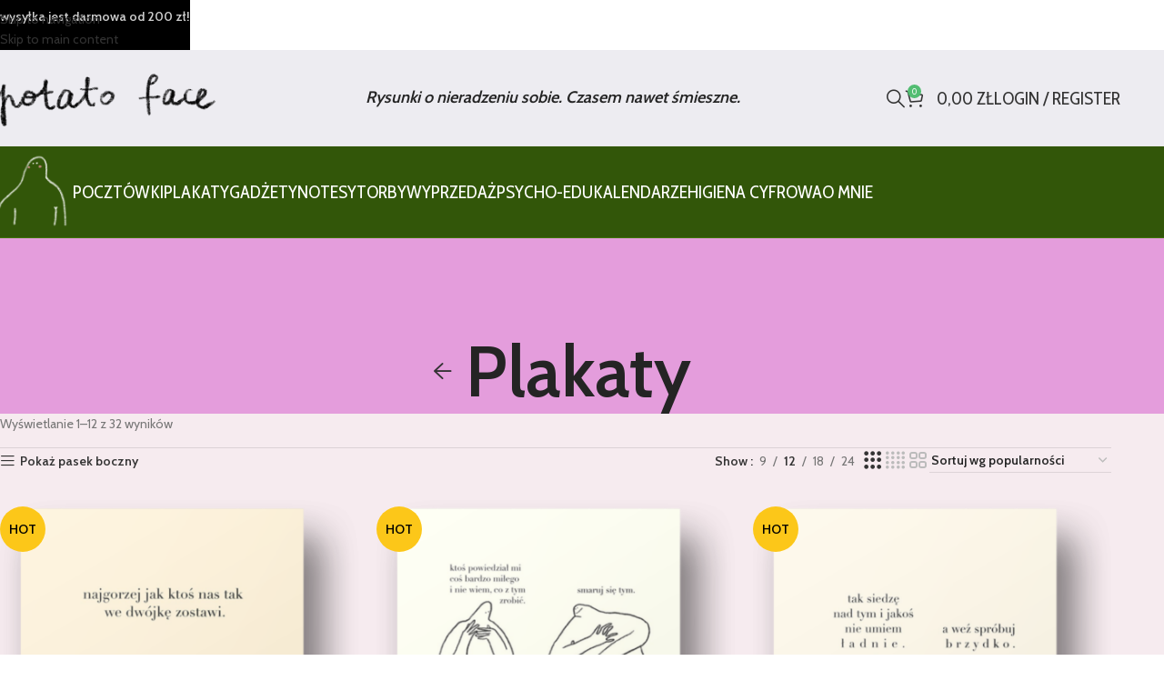

--- FILE ---
content_type: text/html; charset=UTF-8
request_url: https://potatoface.pl/kategoria-produktu/plakaty/?v=9b7d173b068d
body_size: 29552
content:
<!DOCTYPE html><html lang="pl-PL"><head><meta charset="UTF-8"><link rel="profile" href="https://gmpg.org/xfn/11"><link rel="pingback" href="https://potatoface.pl/xmlrpc.php"><title>Plakaty &#8211; Potato Face</title><meta name='robots' content='max-image-preview:large' /><link rel='dns-prefetch' href='//fonts.googleapis.com' /><link rel="alternate" type="application/rss+xml" title="Potato Face &raquo; Kanał z wpisami" href="https://potatoface.pl/feed/" /><link rel="alternate" type="application/rss+xml" title="Potato Face &raquo; Kanał z komentarzami" href="https://potatoface.pl/comments/feed/" /><link rel="alternate" type="application/rss+xml" title="Kanał Potato Face &raquo; Plakaty Kategoria" href="https://potatoface.pl/kategoria-produktu/plakaty/feed/" /><style id='wp-img-auto-sizes-contain-inline-css' type='text/css'>img:is([sizes=auto i],[sizes^="auto," i]){contain-intrinsic-size:3000px 1500px}
/*# sourceURL=wp-img-auto-sizes-contain-inline-css */</style><link rel='stylesheet' id='wp-block-library-css' href='https://potatoface.pl/wp-includes/css/dist/block-library/style.min.css?ver=6.9' type='text/css' media='all' /><style id='global-styles-inline-css' type='text/css'>:root{--wp--preset--aspect-ratio--square: 1;--wp--preset--aspect-ratio--4-3: 4/3;--wp--preset--aspect-ratio--3-4: 3/4;--wp--preset--aspect-ratio--3-2: 3/2;--wp--preset--aspect-ratio--2-3: 2/3;--wp--preset--aspect-ratio--16-9: 16/9;--wp--preset--aspect-ratio--9-16: 9/16;--wp--preset--color--black: #000000;--wp--preset--color--cyan-bluish-gray: #abb8c3;--wp--preset--color--white: #ffffff;--wp--preset--color--pale-pink: #f78da7;--wp--preset--color--vivid-red: #cf2e2e;--wp--preset--color--luminous-vivid-orange: #ff6900;--wp--preset--color--luminous-vivid-amber: #fcb900;--wp--preset--color--light-green-cyan: #7bdcb5;--wp--preset--color--vivid-green-cyan: #00d084;--wp--preset--color--pale-cyan-blue: #8ed1fc;--wp--preset--color--vivid-cyan-blue: #0693e3;--wp--preset--color--vivid-purple: #9b51e0;--wp--preset--gradient--vivid-cyan-blue-to-vivid-purple: linear-gradient(135deg,rgb(6,147,227) 0%,rgb(155,81,224) 100%);--wp--preset--gradient--light-green-cyan-to-vivid-green-cyan: linear-gradient(135deg,rgb(122,220,180) 0%,rgb(0,208,130) 100%);--wp--preset--gradient--luminous-vivid-amber-to-luminous-vivid-orange: linear-gradient(135deg,rgb(252,185,0) 0%,rgb(255,105,0) 100%);--wp--preset--gradient--luminous-vivid-orange-to-vivid-red: linear-gradient(135deg,rgb(255,105,0) 0%,rgb(207,46,46) 100%);--wp--preset--gradient--very-light-gray-to-cyan-bluish-gray: linear-gradient(135deg,rgb(238,238,238) 0%,rgb(169,184,195) 100%);--wp--preset--gradient--cool-to-warm-spectrum: linear-gradient(135deg,rgb(74,234,220) 0%,rgb(151,120,209) 20%,rgb(207,42,186) 40%,rgb(238,44,130) 60%,rgb(251,105,98) 80%,rgb(254,248,76) 100%);--wp--preset--gradient--blush-light-purple: linear-gradient(135deg,rgb(255,206,236) 0%,rgb(152,150,240) 100%);--wp--preset--gradient--blush-bordeaux: linear-gradient(135deg,rgb(254,205,165) 0%,rgb(254,45,45) 50%,rgb(107,0,62) 100%);--wp--preset--gradient--luminous-dusk: linear-gradient(135deg,rgb(255,203,112) 0%,rgb(199,81,192) 50%,rgb(65,88,208) 100%);--wp--preset--gradient--pale-ocean: linear-gradient(135deg,rgb(255,245,203) 0%,rgb(182,227,212) 50%,rgb(51,167,181) 100%);--wp--preset--gradient--electric-grass: linear-gradient(135deg,rgb(202,248,128) 0%,rgb(113,206,126) 100%);--wp--preset--gradient--midnight: linear-gradient(135deg,rgb(2,3,129) 0%,rgb(40,116,252) 100%);--wp--preset--font-size--small: 13px;--wp--preset--font-size--medium: 20px;--wp--preset--font-size--large: 36px;--wp--preset--font-size--x-large: 42px;--wp--preset--spacing--20: 0.44rem;--wp--preset--spacing--30: 0.67rem;--wp--preset--spacing--40: 1rem;--wp--preset--spacing--50: 1.5rem;--wp--preset--spacing--60: 2.25rem;--wp--preset--spacing--70: 3.38rem;--wp--preset--spacing--80: 5.06rem;--wp--preset--shadow--natural: 6px 6px 9px rgba(0, 0, 0, 0.2);--wp--preset--shadow--deep: 12px 12px 50px rgba(0, 0, 0, 0.4);--wp--preset--shadow--sharp: 6px 6px 0px rgba(0, 0, 0, 0.2);--wp--preset--shadow--outlined: 6px 6px 0px -3px rgb(255, 255, 255), 6px 6px rgb(0, 0, 0);--wp--preset--shadow--crisp: 6px 6px 0px rgb(0, 0, 0);}:where(body) { margin: 0; }.wp-site-blocks > .alignleft { float: left; margin-right: 2em; }.wp-site-blocks > .alignright { float: right; margin-left: 2em; }.wp-site-blocks > .aligncenter { justify-content: center; margin-left: auto; margin-right: auto; }:where(.is-layout-flex){gap: 0.5em;}:where(.is-layout-grid){gap: 0.5em;}.is-layout-flow > .alignleft{float: left;margin-inline-start: 0;margin-inline-end: 2em;}.is-layout-flow > .alignright{float: right;margin-inline-start: 2em;margin-inline-end: 0;}.is-layout-flow > .aligncenter{margin-left: auto !important;margin-right: auto !important;}.is-layout-constrained > .alignleft{float: left;margin-inline-start: 0;margin-inline-end: 2em;}.is-layout-constrained > .alignright{float: right;margin-inline-start: 2em;margin-inline-end: 0;}.is-layout-constrained > .aligncenter{margin-left: auto !important;margin-right: auto !important;}.is-layout-constrained > :where(:not(.alignleft):not(.alignright):not(.alignfull)){margin-left: auto !important;margin-right: auto !important;}body .is-layout-flex{display: flex;}.is-layout-flex{flex-wrap: wrap;align-items: center;}.is-layout-flex > :is(*, div){margin: 0;}body .is-layout-grid{display: grid;}.is-layout-grid > :is(*, div){margin: 0;}body{padding-top: 0px;padding-right: 0px;padding-bottom: 0px;padding-left: 0px;}a:where(:not(.wp-element-button)){text-decoration: none;}:root :where(.wp-element-button, .wp-block-button__link){background-color: #32373c;border-width: 0;color: #fff;font-family: inherit;font-size: inherit;font-style: inherit;font-weight: inherit;letter-spacing: inherit;line-height: inherit;padding-top: calc(0.667em + 2px);padding-right: calc(1.333em + 2px);padding-bottom: calc(0.667em + 2px);padding-left: calc(1.333em + 2px);text-decoration: none;text-transform: inherit;}.has-black-color{color: var(--wp--preset--color--black) !important;}.has-cyan-bluish-gray-color{color: var(--wp--preset--color--cyan-bluish-gray) !important;}.has-white-color{color: var(--wp--preset--color--white) !important;}.has-pale-pink-color{color: var(--wp--preset--color--pale-pink) !important;}.has-vivid-red-color{color: var(--wp--preset--color--vivid-red) !important;}.has-luminous-vivid-orange-color{color: var(--wp--preset--color--luminous-vivid-orange) !important;}.has-luminous-vivid-amber-color{color: var(--wp--preset--color--luminous-vivid-amber) !important;}.has-light-green-cyan-color{color: var(--wp--preset--color--light-green-cyan) !important;}.has-vivid-green-cyan-color{color: var(--wp--preset--color--vivid-green-cyan) !important;}.has-pale-cyan-blue-color{color: var(--wp--preset--color--pale-cyan-blue) !important;}.has-vivid-cyan-blue-color{color: var(--wp--preset--color--vivid-cyan-blue) !important;}.has-vivid-purple-color{color: var(--wp--preset--color--vivid-purple) !important;}.has-black-background-color{background-color: var(--wp--preset--color--black) !important;}.has-cyan-bluish-gray-background-color{background-color: var(--wp--preset--color--cyan-bluish-gray) !important;}.has-white-background-color{background-color: var(--wp--preset--color--white) !important;}.has-pale-pink-background-color{background-color: var(--wp--preset--color--pale-pink) !important;}.has-vivid-red-background-color{background-color: var(--wp--preset--color--vivid-red) !important;}.has-luminous-vivid-orange-background-color{background-color: var(--wp--preset--color--luminous-vivid-orange) !important;}.has-luminous-vivid-amber-background-color{background-color: var(--wp--preset--color--luminous-vivid-amber) !important;}.has-light-green-cyan-background-color{background-color: var(--wp--preset--color--light-green-cyan) !important;}.has-vivid-green-cyan-background-color{background-color: var(--wp--preset--color--vivid-green-cyan) !important;}.has-pale-cyan-blue-background-color{background-color: var(--wp--preset--color--pale-cyan-blue) !important;}.has-vivid-cyan-blue-background-color{background-color: var(--wp--preset--color--vivid-cyan-blue) !important;}.has-vivid-purple-background-color{background-color: var(--wp--preset--color--vivid-purple) !important;}.has-black-border-color{border-color: var(--wp--preset--color--black) !important;}.has-cyan-bluish-gray-border-color{border-color: var(--wp--preset--color--cyan-bluish-gray) !important;}.has-white-border-color{border-color: var(--wp--preset--color--white) !important;}.has-pale-pink-border-color{border-color: var(--wp--preset--color--pale-pink) !important;}.has-vivid-red-border-color{border-color: var(--wp--preset--color--vivid-red) !important;}.has-luminous-vivid-orange-border-color{border-color: var(--wp--preset--color--luminous-vivid-orange) !important;}.has-luminous-vivid-amber-border-color{border-color: var(--wp--preset--color--luminous-vivid-amber) !important;}.has-light-green-cyan-border-color{border-color: var(--wp--preset--color--light-green-cyan) !important;}.has-vivid-green-cyan-border-color{border-color: var(--wp--preset--color--vivid-green-cyan) !important;}.has-pale-cyan-blue-border-color{border-color: var(--wp--preset--color--pale-cyan-blue) !important;}.has-vivid-cyan-blue-border-color{border-color: var(--wp--preset--color--vivid-cyan-blue) !important;}.has-vivid-purple-border-color{border-color: var(--wp--preset--color--vivid-purple) !important;}.has-vivid-cyan-blue-to-vivid-purple-gradient-background{background: var(--wp--preset--gradient--vivid-cyan-blue-to-vivid-purple) !important;}.has-light-green-cyan-to-vivid-green-cyan-gradient-background{background: var(--wp--preset--gradient--light-green-cyan-to-vivid-green-cyan) !important;}.has-luminous-vivid-amber-to-luminous-vivid-orange-gradient-background{background: var(--wp--preset--gradient--luminous-vivid-amber-to-luminous-vivid-orange) !important;}.has-luminous-vivid-orange-to-vivid-red-gradient-background{background: var(--wp--preset--gradient--luminous-vivid-orange-to-vivid-red) !important;}.has-very-light-gray-to-cyan-bluish-gray-gradient-background{background: var(--wp--preset--gradient--very-light-gray-to-cyan-bluish-gray) !important;}.has-cool-to-warm-spectrum-gradient-background{background: var(--wp--preset--gradient--cool-to-warm-spectrum) !important;}.has-blush-light-purple-gradient-background{background: var(--wp--preset--gradient--blush-light-purple) !important;}.has-blush-bordeaux-gradient-background{background: var(--wp--preset--gradient--blush-bordeaux) !important;}.has-luminous-dusk-gradient-background{background: var(--wp--preset--gradient--luminous-dusk) !important;}.has-pale-ocean-gradient-background{background: var(--wp--preset--gradient--pale-ocean) !important;}.has-electric-grass-gradient-background{background: var(--wp--preset--gradient--electric-grass) !important;}.has-midnight-gradient-background{background: var(--wp--preset--gradient--midnight) !important;}.has-small-font-size{font-size: var(--wp--preset--font-size--small) !important;}.has-medium-font-size{font-size: var(--wp--preset--font-size--medium) !important;}.has-large-font-size{font-size: var(--wp--preset--font-size--large) !important;}.has-x-large-font-size{font-size: var(--wp--preset--font-size--x-large) !important;}
:where(.wp-block-post-template.is-layout-flex){gap: 1.25em;}:where(.wp-block-post-template.is-layout-grid){gap: 1.25em;}
:where(.wp-block-term-template.is-layout-flex){gap: 1.25em;}:where(.wp-block-term-template.is-layout-grid){gap: 1.25em;}
:where(.wp-block-columns.is-layout-flex){gap: 2em;}:where(.wp-block-columns.is-layout-grid){gap: 2em;}
:root :where(.wp-block-pullquote){font-size: 1.5em;line-height: 1.6;}
/*# sourceURL=global-styles-inline-css */</style><style id='woocommerce-inline-inline-css' type='text/css'>.woocommerce form .form-row .required { visibility: visible; }
/*# sourceURL=woocommerce-inline-inline-css */</style><link rel='stylesheet' id='bm_woocommerce_front_css-css' href='https://potatoface.pl/wp-content/cache/autoptimize/css/autoptimize_single_175a41a432bbf1f69f880f4cece80b17.css?ver=4.8' type='text/css' media='all' /><link rel='stylesheet' id='elementor-frontend-css' href='https://potatoface.pl/wp-content/uploads/elementor/css/custom-frontend.min.css?ver=1769928189' type='text/css' media='all' /><link rel='stylesheet' id='elementor-post-475-css' href='https://potatoface.pl/wp-content/cache/autoptimize/css/autoptimize_single_a6b1ab0de6323e7ade851df9418963c7.css?ver=1769928189' type='text/css' media='all' /><link rel='stylesheet' id='wd-style-base-css' href='https://potatoface.pl/wp-content/themes/woodmart/css/parts/base.min.css?ver=8.3.8' type='text/css' media='all' /><link rel='stylesheet' id='wd-helpers-wpb-elem-css' href='https://potatoface.pl/wp-content/themes/woodmart/css/parts/helpers-wpb-elem.min.css?ver=8.3.8' type='text/css' media='all' /><link rel='stylesheet' id='wd-woo-paypal-payments-css' href='https://potatoface.pl/wp-content/themes/woodmart/css/parts/int-woo-paypal-payments.min.css?ver=8.3.8' type='text/css' media='all' /><link rel='stylesheet' id='wd-elementor-base-css' href='https://potatoface.pl/wp-content/themes/woodmart/css/parts/int-elem-base.min.css?ver=8.3.8' type='text/css' media='all' /><link rel='stylesheet' id='wd-elementor-pro-base-css' href='https://potatoface.pl/wp-content/themes/woodmart/css/parts/int-elementor-pro.min.css?ver=8.3.8' type='text/css' media='all' /><link rel='stylesheet' id='wd-woocommerce-base-css' href='https://potatoface.pl/wp-content/themes/woodmart/css/parts/woocommerce-base.min.css?ver=8.3.8' type='text/css' media='all' /><link rel='stylesheet' id='wd-mod-star-rating-css' href='https://potatoface.pl/wp-content/themes/woodmart/css/parts/mod-star-rating.min.css?ver=8.3.8' type='text/css' media='all' /><link rel='stylesheet' id='wd-woocommerce-block-notices-css' href='https://potatoface.pl/wp-content/themes/woodmart/css/parts/woo-mod-block-notices.min.css?ver=8.3.8' type='text/css' media='all' /><link rel='stylesheet' id='wd-widget-active-filters-css' href='https://potatoface.pl/wp-content/themes/woodmart/css/parts/woo-widget-active-filters.min.css?ver=8.3.8' type='text/css' media='all' /><link rel='stylesheet' id='wd-woo-shop-predefined-css' href='https://potatoface.pl/wp-content/themes/woodmart/css/parts/woo-shop-predefined.min.css?ver=8.3.8' type='text/css' media='all' /><link rel='stylesheet' id='wd-woo-shop-el-products-per-page-css' href='https://potatoface.pl/wp-content/themes/woodmart/css/parts/woo-shop-el-products-per-page.min.css?ver=8.3.8' type='text/css' media='all' /><link rel='stylesheet' id='wd-woo-shop-page-title-css' href='https://potatoface.pl/wp-content/themes/woodmart/css/parts/woo-shop-page-title.min.css?ver=8.3.8' type='text/css' media='all' /><link rel='stylesheet' id='wd-woo-mod-shop-loop-head-css' href='https://potatoface.pl/wp-content/themes/woodmart/css/parts/woo-mod-shop-loop-head.min.css?ver=8.3.8' type='text/css' media='all' /><link rel='stylesheet' id='wd-woo-shop-el-order-by-css' href='https://potatoface.pl/wp-content/themes/woodmart/css/parts/woo-shop-el-order-by.min.css?ver=8.3.8' type='text/css' media='all' /><link rel='stylesheet' id='wd-woo-shop-el-products-view-css' href='https://potatoface.pl/wp-content/themes/woodmart/css/parts/woo-shop-el-products-view.min.css?ver=8.3.8' type='text/css' media='all' /><link rel='stylesheet' id='wd-wp-blocks-css' href='https://potatoface.pl/wp-content/themes/woodmart/css/parts/wp-blocks.min.css?ver=8.3.8' type='text/css' media='all' /><link rel='stylesheet' id='wd-header-base-css' href='https://potatoface.pl/wp-content/themes/woodmart/css/parts/header-base.min.css?ver=8.3.8' type='text/css' media='all' /><link rel='stylesheet' id='wd-mod-tools-css' href='https://potatoface.pl/wp-content/themes/woodmart/css/parts/mod-tools.min.css?ver=8.3.8' type='text/css' media='all' /><link rel='stylesheet' id='wd-header-elements-base-css' href='https://potatoface.pl/wp-content/themes/woodmart/css/parts/header-el-base.min.css?ver=8.3.8' type='text/css' media='all' /><link rel='stylesheet' id='wd-social-icons-css' href='https://potatoface.pl/wp-content/themes/woodmart/css/parts/el-social-icons.min.css?ver=8.3.8' type='text/css' media='all' /><link rel='stylesheet' id='wd-header-search-css' href='https://potatoface.pl/wp-content/themes/woodmart/css/parts/header-el-search.min.css?ver=8.3.8' type='text/css' media='all' /><link rel='stylesheet' id='wd-header-cart-side-css' href='https://potatoface.pl/wp-content/themes/woodmart/css/parts/header-el-cart-side.min.css?ver=8.3.8' type='text/css' media='all' /><link rel='stylesheet' id='wd-header-cart-css' href='https://potatoface.pl/wp-content/themes/woodmart/css/parts/header-el-cart.min.css?ver=8.3.8' type='text/css' media='all' /><link rel='stylesheet' id='wd-widget-shopping-cart-css' href='https://potatoface.pl/wp-content/themes/woodmart/css/parts/woo-widget-shopping-cart.min.css?ver=8.3.8' type='text/css' media='all' /><link rel='stylesheet' id='wd-widget-product-list-css' href='https://potatoface.pl/wp-content/themes/woodmart/css/parts/woo-widget-product-list.min.css?ver=8.3.8' type='text/css' media='all' /><link rel='stylesheet' id='wd-woo-mod-login-form-css' href='https://potatoface.pl/wp-content/themes/woodmart/css/parts/woo-mod-login-form.min.css?ver=8.3.8' type='text/css' media='all' /><link rel='stylesheet' id='wd-header-my-account-css' href='https://potatoface.pl/wp-content/themes/woodmart/css/parts/header-el-my-account.min.css?ver=8.3.8' type='text/css' media='all' /><link rel='stylesheet' id='wd-header-mobile-nav-dropdown-css' href='https://potatoface.pl/wp-content/themes/woodmart/css/parts/header-el-mobile-nav-dropdown.min.css?ver=8.3.8' type='text/css' media='all' /><link rel='stylesheet' id='wd-page-title-css' href='https://potatoface.pl/wp-content/themes/woodmart/css/parts/page-title.min.css?ver=8.3.8' type='text/css' media='all' /><link rel='stylesheet' id='wd-shop-filter-area-css' href='https://potatoface.pl/wp-content/themes/woodmart/css/parts/woo-shop-el-filters-area.min.css?ver=8.3.8' type='text/css' media='all' /><link rel='stylesheet' id='wd-product-loop-css' href='https://potatoface.pl/wp-content/themes/woodmart/css/parts/woo-product-loop.min.css?ver=8.3.8' type='text/css' media='all' /><link rel='stylesheet' id='wd-product-loop-quick-css' href='https://potatoface.pl/wp-content/themes/woodmart/css/parts/woo-product-loop-quick.min.css?ver=8.3.8' type='text/css' media='all' /><link rel='stylesheet' id='wd-woo-mod-add-btn-replace-css' href='https://potatoface.pl/wp-content/themes/woodmart/css/parts/woo-mod-add-btn-replace.min.css?ver=8.3.8' type='text/css' media='all' /><link rel='stylesheet' id='wd-woo-mod-quantity-css' href='https://potatoface.pl/wp-content/themes/woodmart/css/parts/woo-mod-quantity.min.css?ver=8.3.8' type='text/css' media='all' /><link rel='stylesheet' id='wd-woo-mod-quantity-overlap-css' href='https://potatoface.pl/wp-content/themes/woodmart/css/parts/woo-mod-quantity-overlap.min.css?ver=8.3.8' type='text/css' media='all' /><link rel='stylesheet' id='wd-woo-categories-loop-css' href='https://potatoface.pl/wp-content/themes/woodmart/css/parts/woo-categories-loop.min.css?ver=8.3.8' type='text/css' media='all' /><link rel='stylesheet' id='wd-categories-loop-css' href='https://potatoface.pl/wp-content/themes/woodmart/css/parts/woo-categories-loop-old.min.css?ver=8.3.8' type='text/css' media='all' /><link rel='stylesheet' id='wd-woo-opt-stretch-cont-css' href='https://potatoface.pl/wp-content/themes/woodmart/css/parts/woo-opt-stretch-cont.min.css?ver=8.3.8' type='text/css' media='all' /><link rel='stylesheet' id='wd-sticky-loader-css' href='https://potatoface.pl/wp-content/themes/woodmart/css/parts/mod-sticky-loader.min.css?ver=8.3.8' type='text/css' media='all' /><link rel='stylesheet' id='wd-woo-mod-product-labels-css' href='https://potatoface.pl/wp-content/themes/woodmart/css/parts/woo-mod-product-labels.min.css?ver=8.3.8' type='text/css' media='all' /><link rel='stylesheet' id='wd-woo-mod-product-labels-round-css' href='https://potatoface.pl/wp-content/themes/woodmart/css/parts/woo-mod-product-labels-round.min.css?ver=8.3.8' type='text/css' media='all' /><link rel='stylesheet' id='wd-mfp-popup-css' href='https://potatoface.pl/wp-content/themes/woodmart/css/parts/lib-magnific-popup.min.css?ver=8.3.8' type='text/css' media='all' /><link rel='stylesheet' id='wd-mod-animations-transform-css' href='https://potatoface.pl/wp-content/themes/woodmart/css/parts/mod-animations-transform.min.css?ver=8.3.8' type='text/css' media='all' /><link rel='stylesheet' id='wd-mod-transform-css' href='https://potatoface.pl/wp-content/themes/woodmart/css/parts/mod-transform.min.css?ver=8.3.8' type='text/css' media='all' /><link rel='stylesheet' id='wd-off-canvas-sidebar-css' href='https://potatoface.pl/wp-content/themes/woodmart/css/parts/opt-off-canvas-sidebar.min.css?ver=8.3.8' type='text/css' media='all' /><link rel='stylesheet' id='wd-widget-slider-price-filter-css' href='https://potatoface.pl/wp-content/themes/woodmart/css/parts/woo-widget-slider-price-filter.min.css?ver=8.3.8' type='text/css' media='all' /><link rel='stylesheet' id='wd-widget-collapse-css' href='https://potatoface.pl/wp-content/themes/woodmart/css/parts/opt-widget-collapse.min.css?ver=8.3.8' type='text/css' media='all' /><link rel='stylesheet' id='wd-footer-base-css' href='https://potatoface.pl/wp-content/themes/woodmart/css/parts/footer-base.min.css?ver=8.3.8' type='text/css' media='all' /><link rel='stylesheet' id='wd-widget-nav-css' href='https://potatoface.pl/wp-content/themes/woodmart/css/parts/widget-nav.min.css?ver=8.3.8' type='text/css' media='all' /><link rel='stylesheet' id='wd-scroll-top-css' href='https://potatoface.pl/wp-content/themes/woodmart/css/parts/opt-scrolltotop.min.css?ver=8.3.8' type='text/css' media='all' /><link rel='stylesheet' id='wd-header-search-fullscreen-css' href='https://potatoface.pl/wp-content/themes/woodmart/css/parts/header-el-search-fullscreen-general.min.css?ver=8.3.8' type='text/css' media='all' /><link rel='stylesheet' id='wd-header-search-fullscreen-1-css' href='https://potatoface.pl/wp-content/themes/woodmart/css/parts/header-el-search-fullscreen-1.min.css?ver=8.3.8' type='text/css' media='all' /><link rel='stylesheet' id='wd-wd-search-form-css' href='https://potatoface.pl/wp-content/themes/woodmart/css/parts/wd-search-form.min.css?ver=8.3.8' type='text/css' media='all' /><link rel='stylesheet' id='wd-wd-search-results-css' href='https://potatoface.pl/wp-content/themes/woodmart/css/parts/wd-search-results.min.css?ver=8.3.8' type='text/css' media='all' /><link rel='stylesheet' id='wd-wd-search-dropdown-css' href='https://potatoface.pl/wp-content/themes/woodmart/css/parts/wd-search-dropdown.min.css?ver=8.3.8' type='text/css' media='all' /><link rel='stylesheet' id='wd-header-my-account-sidebar-css' href='https://potatoface.pl/wp-content/themes/woodmart/css/parts/header-el-my-account-sidebar.min.css?ver=8.3.8' type='text/css' media='all' /><link rel='stylesheet' id='wd-header-banner-css' href='https://potatoface.pl/wp-content/themes/woodmart/css/parts/opt-header-banner.min.css?ver=8.3.8' type='text/css' media='all' /><link rel='stylesheet' id='wd-shop-off-canvas-sidebar-css' href='https://potatoface.pl/wp-content/themes/woodmart/css/parts/opt-shop-off-canvas-sidebar.min.css?ver=8.3.8' type='text/css' media='all' /><link rel='stylesheet' id='wd-cookies-popup-css' href='https://potatoface.pl/wp-content/themes/woodmart/css/parts/opt-cookies.min.css?ver=8.3.8' type='text/css' media='all' /><link rel='stylesheet' id='wd-bottom-toolbar-css' href='https://potatoface.pl/wp-content/themes/woodmart/css/parts/opt-bottom-toolbar.min.css?ver=8.3.8' type='text/css' media='all' /><link rel='stylesheet' id='wd-mod-sticky-sidebar-opener-css' href='https://potatoface.pl/wp-content/themes/woodmart/css/parts/mod-sticky-sidebar-opener.min.css?ver=8.3.8' type='text/css' media='all' /><link rel='stylesheet' id='xts-google-fonts-css' href='https://fonts.googleapis.com/css?family=Cabin%3A400%2C600%2C700%7CLato%3A400%2C700%7CCabin+Condensed%3A400%2C600&#038;ver=8.3.8' type='text/css' media='all' /><link rel='stylesheet' id='elementor-gf-local-roboto-css' href='https://potatoface.pl/wp-content/cache/autoptimize/css/autoptimize_single_e12a9b6301179f57f89703ec3529e0df.css?ver=1742287507' type='text/css' media='all' /><link rel='stylesheet' id='elementor-gf-local-robotoslab-css' href='https://potatoface.pl/wp-content/cache/autoptimize/css/autoptimize_single_40b077e2438ac029b2cba35b90a3c98b.css?ver=1742287510' type='text/css' media='all' /> <script type="text/javascript" src="https://potatoface.pl/wp-includes/js/jquery/jquery.min.js?ver=3.7.1" id="jquery-core-js"></script> <script defer type="text/javascript" src="https://potatoface.pl/wp-includes/js/jquery/jquery-migrate.min.js?ver=3.4.1" id="jquery-migrate-js"></script> <script type="text/javascript" src="https://potatoface.pl/wp-content/plugins/woocommerce/assets/js/jquery-blockui/jquery.blockUI.min.js?ver=2.7.0-wc.10.4.3" id="wc-jquery-blockui-js" defer="defer" data-wp-strategy="defer"></script> <script defer id="wc-add-to-cart-js-extra" src="[data-uri]"></script> <script type="text/javascript" src="https://potatoface.pl/wp-content/plugins/woocommerce/assets/js/frontend/add-to-cart.min.js?ver=10.4.3" id="wc-add-to-cart-js" defer="defer" data-wp-strategy="defer"></script> <script type="text/javascript" src="https://potatoface.pl/wp-content/plugins/woocommerce/assets/js/js-cookie/js.cookie.min.js?ver=2.1.4-wc.10.4.3" id="wc-js-cookie-js" defer="defer" data-wp-strategy="defer"></script> <script defer id="woocommerce-js-extra" src="[data-uri]"></script> <script type="text/javascript" src="https://potatoface.pl/wp-content/plugins/woocommerce/assets/js/frontend/woocommerce.min.js?ver=10.4.3" id="woocommerce-js" defer="defer" data-wp-strategy="defer"></script> <script defer type="text/javascript" src="https://potatoface.pl/wp-content/themes/woodmart/js/libs/device.min.js?ver=8.3.8" id="wd-device-library-js"></script> <script defer type="text/javascript" src="https://potatoface.pl/wp-content/themes/woodmart/js/scripts/global/scrollBar.min.js?ver=8.3.8" id="wd-scrollbar-js"></script> <link rel="https://api.w.org/" href="https://potatoface.pl/wp-json/" /><link rel="alternate" title="JSON" type="application/json" href="https://potatoface.pl/wp-json/wp/v2/product_cat/71" /><link rel="EditURI" type="application/rsd+xml" title="RSD" href="https://potatoface.pl/xmlrpc.php?rsd" /><meta name="generator" content="WordPress 6.9" /><meta name="generator" content="WooCommerce 10.4.3" /><meta name="viewport" content="width=device-width, initial-scale=1.0, maximum-scale=1.0, user-scalable=no"> <noscript><style>.woocommerce-product-gallery{ opacity: 1 !important; }</style></noscript><meta name="generator" content="Elementor 3.34.4; features: e_font_icon_svg, additional_custom_breakpoints; settings: css_print_method-external, google_font-enabled, font_display-swap"><style type="text/css">.recentcomments a{display:inline !important;padding:0 !important;margin:0 !important;}</style><style>.e-con.e-parent:nth-of-type(n+4):not(.e-lazyloaded):not(.e-no-lazyload),
				.e-con.e-parent:nth-of-type(n+4):not(.e-lazyloaded):not(.e-no-lazyload) * {
					background-image: none !important;
				}
				@media screen and (max-height: 1024px) {
					.e-con.e-parent:nth-of-type(n+3):not(.e-lazyloaded):not(.e-no-lazyload),
					.e-con.e-parent:nth-of-type(n+3):not(.e-lazyloaded):not(.e-no-lazyload) * {
						background-image: none !important;
					}
				}
				@media screen and (max-height: 640px) {
					.e-con.e-parent:nth-of-type(n+2):not(.e-lazyloaded):not(.e-no-lazyload),
					.e-con.e-parent:nth-of-type(n+2):not(.e-lazyloaded):not(.e-no-lazyload) * {
						background-image: none !important;
					}
				}</style><link rel="icon" href="https://potatoface.pl/wp-content/uploads/2024/02/cropped-potato-minka-32x32.png" sizes="32x32" /><link rel="icon" href="https://potatoface.pl/wp-content/uploads/2024/02/cropped-potato-minka-192x192.png" sizes="192x192" /><link rel="apple-touch-icon" href="https://potatoface.pl/wp-content/uploads/2024/02/cropped-potato-minka-180x180.png" /><meta name="msapplication-TileImage" content="https://potatoface.pl/wp-content/uploads/2024/02/cropped-potato-minka-270x270.png" /><style>.easypack_show_geowidget {
                                  background:  #FCC905 !important;
                                }</style><style></style><style id="wd-style-header_437347-css" data-type="wd-style-header_437347">:root{
	--wd-top-bar-h: .00001px;
	--wd-top-bar-sm-h: .00001px;
	--wd-top-bar-sticky-h: .00001px;
	--wd-top-bar-brd-w: .00001px;

	--wd-header-general-h: 105px;
	--wd-header-general-sm-h: 60px;
	--wd-header-general-sticky-h: .00001px;
	--wd-header-general-brd-w: 1px;

	--wd-header-bottom-h: 100px;
	--wd-header-bottom-sm-h: 53px;
	--wd-header-bottom-sticky-h: .00001px;
	--wd-header-bottom-brd-w: 1px;

	--wd-header-clone-h: 60px;

	--wd-header-brd-w: calc(var(--wd-top-bar-brd-w) + var(--wd-header-general-brd-w) + var(--wd-header-bottom-brd-w));
	--wd-header-h: calc(var(--wd-top-bar-h) + var(--wd-header-general-h) + var(--wd-header-bottom-h) + var(--wd-header-brd-w));
	--wd-header-sticky-h: calc(var(--wd-top-bar-sticky-h) + var(--wd-header-general-sticky-h) + var(--wd-header-bottom-sticky-h) + var(--wd-header-clone-h) + var(--wd-header-brd-w));
	--wd-header-sm-h: calc(var(--wd-top-bar-sm-h) + var(--wd-header-general-sm-h) + var(--wd-header-bottom-sm-h) + var(--wd-header-brd-w));
}




:root:has(.whb-general-header.whb-border-boxed) {
	--wd-header-general-brd-w: .00001px;
}

@media (max-width: 1024px) {
:root:has(.whb-general-header.whb-hidden-mobile) {
	--wd-header-general-brd-w: .00001px;
}
}

:root:has(.whb-header-bottom.whb-border-boxed) {
	--wd-header-bottom-brd-w: .00001px;
}

@media (max-width: 1024px) {
:root:has(.whb-header-bottom.whb-hidden-mobile) {
	--wd-header-bottom-brd-w: .00001px;
}
}

.whb-header-bottom .wd-dropdown {
	margin-top: 29px;
}

.whb-header-bottom .wd-dropdown:after {
	height: 40px;
}


.whb-clone.whb-sticked .wd-dropdown:not(.sub-sub-menu) {
	margin-top: 9px;
}

.whb-clone.whb-sticked .wd-dropdown:not(.sub-sub-menu):after {
	height: 20px;
}

		
.whb-top-bar {
	background-color: rgba(131, 183, 53, 1);
}

.whb-9x1ytaxq7aphtb3npidp form.searchform {
	--wd-form-height: 46px;
}
.whb-general-header {
	background-color: rgba(237, 236, 241, 1);border-color: rgba(232, 232, 232, 1);border-bottom-width: 1px;border-bottom-style: solid;
}

.whb-header-bottom {
	background-color: rgba(50, 86, 9, 1);border-color: rgba(65, 117, 5, 1);border-bottom-width: 1px;border-bottom-style: solid;
}</style><style id="wd-style-theme_settings_default-css" data-type="wd-style-theme_settings_default">@font-face {
	font-weight: normal;
	font-style: normal;
	font-family: "woodmart-font";
	src: url("//potatoface.pl/wp-content/themes/woodmart/fonts/woodmart-font-3-400.woff2?v=8.3.8") format("woff2");
}

@font-face {
	font-family: "star";
	font-weight: 400;
	font-style: normal;
	src: url("//potatoface.pl/wp-content/plugins/woocommerce/assets/fonts/star.eot?#iefix") format("embedded-opentype"), url("//potatoface.pl/wp-content/plugins/woocommerce/assets/fonts/star.woff") format("woff"), url("//potatoface.pl/wp-content/plugins/woocommerce/assets/fonts/star.ttf") format("truetype"), url("//potatoface.pl/wp-content/plugins/woocommerce/assets/fonts/star.svg#star") format("svg");
}

@font-face {
	font-family: "WooCommerce";
	font-weight: 400;
	font-style: normal;
	src: url("//potatoface.pl/wp-content/plugins/woocommerce/assets/fonts/WooCommerce.eot?#iefix") format("embedded-opentype"), url("//potatoface.pl/wp-content/plugins/woocommerce/assets/fonts/WooCommerce.woff") format("woff"), url("//potatoface.pl/wp-content/plugins/woocommerce/assets/fonts/WooCommerce.ttf") format("truetype"), url("//potatoface.pl/wp-content/plugins/woocommerce/assets/fonts/WooCommerce.svg#WooCommerce") format("svg");
}

:root {
	--wd-header-banner-h: 55px;
	--wd-text-font: "Cabin", Arial, Helvetica, sans-serif;
	--wd-text-font-weight: 400;
	--wd-text-color: #777777;
	--wd-text-font-size: 14px;
	--wd-title-font: "Cabin", Arial, Helvetica, sans-serif;
	--wd-title-font-weight: 600;
	--wd-title-color: #242424;
	--wd-entities-title-font: "Cabin", Arial, Helvetica, sans-serif;
	--wd-entities-title-font-weight: 600;
	--wd-entities-title-color: #333333;
	--wd-entities-title-color-hover: rgb(51 51 51 / 65%);
	--wd-alternative-font: "Lato", Arial, Helvetica, sans-serif;
	--wd-widget-title-font: "Cabin", Arial, Helvetica, sans-serif;
	--wd-widget-title-font-weight: 700;
	--wd-widget-title-transform: uppercase;
	--wd-widget-title-color: #333;
	--wd-widget-title-font-size: 16px;
	--wd-header-el-font: "Cabin Condensed", Arial, Helvetica, sans-serif;
	--wd-header-el-font-weight: 400;
	--wd-header-el-transform: uppercase;
	--wd-header-el-font-size: 20px;
	--wd-otl-style: dotted;
	--wd-otl-width: 2px;
	--wd-primary-color: rgb(82,189,114);
	--wd-alternative-color: #fbbc34;
	--btn-default-font-family: Arial, Helvetica, sans-serif;
	--btn-default-font-weight: 300;
	--btn-default-bgcolor: rgb(160,69,133);
	--btn-default-bgcolor-hover: rgb(160,69,133);
	--btn-accented-bgcolor: rgb(160,69,133);
	--btn-accented-bgcolor-hover: rgb(160,69,133);
	--wd-form-brd-width: 1px;
	--notices-success-bg: #459647;
	--notices-success-color: #fff;
	--notices-warning-bg: #E0B252;
	--notices-warning-color: #fff;
	--wd-link-color: #333333;
	--wd-link-color-hover: #242424;
}
.wd-age-verify-wrap {
	--wd-popup-width: 500px;
}
.wd-popup.wd-promo-popup {
	background-color: rgba(124,23,158,0.73);
	background-image: none;
	background-repeat: no-repeat;
	background-size: cover;
	background-position: center center;
}
.wd-promo-popup-wrap {
	--wd-popup-width: 700px;
	--wd-popup-padding: 0px;
}
.header-banner {
	background-color: rgb(0,0,0);
	background-image: none;
}
:is(.woodmart-woocommerce-layered-nav, .wd-product-category-filter) .wd-scroll-content {
	max-height: 223px;
}
.wd-page-title .wd-page-title-bg img {
	object-fit: cover;
	background-attachment: scroll;
	object-position: left center;
}
.wd-footer {
	background-color: rgba(221,153,51,0.91);
	background-image: none;
}
.page .wd-page-content {
	background-color: rgba(142,0,52,0.08);
	background-image: none;
}
.woodmart-archive-shop:not(.single-product) .wd-page-content {
	background-color: rgba(142,0,52,0.08);
	background-image: none;
}
.single-product .wd-page-content {
	background-color: rgba(142,0,52,0.08);
	background-image: none;
}
.product-labels .product-label.onsale {
	background-color: rgba(129,215,66,0.68);
	color: rgb(0,0,0);
}
.product-labels .product-label.new {
	background-color: rgb(238,238,34);
	color: rgb(0,0,0);
}
.product-labels .product-label.featured {
	background-color: rgb(252,199,25);
	color: rgb(0,0,0);
}
.product-labels .product-label.out-of-stock {
	background-color: rgb(117,117,117);
}
.mfp-wrap.wd-popup-quick-view-wrap {
	--wd-popup-width: 920px;
}

@media (max-width: 1024px) {
	:root {
		--wd-header-banner-h: 74px;
	}

}
:root{
--wd-container-w: 1222px;
--wd-form-brd-radius: 5px;
--btn-default-color: #fff;
--btn-default-color-hover: #fff;
--btn-accented-color: #fff;
--btn-accented-color-hover: #fff;
--btn-default-brd-radius: 5px;
--btn-default-box-shadow: none;
--btn-default-box-shadow-hover: none;
--btn-accented-brd-radius: 5px;
--btn-accented-box-shadow: none;
--btn-accented-box-shadow-hover: none;
--wd-brd-radius: 0px;
}

@media (min-width: 1222px) {
section.elementor-section.wd-section-stretch > .elementor-container {
margin-left: auto;
margin-right: auto;
}
}


.wd-page-title {
background-color: rgba(204,63,196,0.46);
}</style></head><body class="archive tax-product_cat term-plakaty term-71 wp-custom-logo wp-theme-woodmart theme-woodmart woocommerce woocommerce-page woocommerce-no-js wrapper-full-width  categories-accordion-on woodmart-archive-shop header-banner-display header-banner-enabled woodmart-ajax-shop-on sticky-toolbar-on wd-header-overlap elementor-default elementor-kit-475"> <script defer id="wd-flicker-fix" src="[data-uri]"></script> <div class="wd-skip-links"> <a href="#menu-main-menu-left" class="wd-skip-navigation btn"> Skip to navigation </a> <a href="#main-content" class="wd-skip-content btn"> Skip to main content </a></div><div class="wd-page-wrapper website-wrapper"><header class="whb-header whb-header_437347 whb-overcontent whb-sticky-shadow whb-scroll-slide whb-sticky-clone"><div class="whb-main-header"><div class="whb-row whb-top-bar whb-not-sticky-row whb-with-bg whb-without-border whb-color-light whb-hidden-desktop whb-hidden-mobile whb-flex-flex-middle"><div class="container"><div class="whb-flex-row whb-top-bar-inner"><div class="whb-column whb-col-left whb-column5 whb-visible-lg whb-empty-column"></div><div class="whb-column whb-col-center whb-column6 whb-visible-lg whb-empty-column"></div><div class="whb-column whb-col-right whb-column7 whb-visible-lg whb-empty-column"></div><div class="whb-column whb-col-mobile whb-column_mobile1 whb-hidden-lg"><div
 class=" wd-social-icons wd-style-default social-share wd-shape-circle  whb-ifj45ut4usw778fsl6fq color-scheme-light text-center"> <a rel="noopener noreferrer nofollow" href="https://www.facebook.com/sharer/sharer.php?u=https://potatoface.pl/kategoria-produktu/plakaty/" target="_blank" class=" wd-social-icon social-facebook" aria-label="Facebook social link"> <span class="wd-icon"></span> </a> <a rel="noopener noreferrer nofollow" href="https://api.whatsapp.com/send?text=https%3A%2F%2Fpotatoface.pl%2Fkategoria-produktu%2Fplakaty%2F" target="_blank" class="wd-hide-md  wd-social-icon social-whatsapp" aria-label="WhatsApp social link"> <span class="wd-icon"></span> </a> <a rel="noopener noreferrer nofollow" href="whatsapp://send?text=https%3A%2F%2Fpotatoface.pl%2Fkategoria-produktu%2Fplakaty%2F" target="_blank" class="wd-hide-lg  wd-social-icon social-whatsapp" aria-label="WhatsApp social link"> <span class="wd-icon"></span> </a></div></div></div></div></div><div class="whb-row whb-general-header whb-not-sticky-row whb-with-bg whb-border-fullwidth whb-color-dark whb-flex-equal-sides"><div class="container"><div class="whb-flex-row whb-general-header-inner"><div class="whb-column whb-col-left whb-column8 whb-visible-lg"><div class="site-logo whb-gs8bcnxektjsro21n657"> <a href="https://potatoface.pl/" class="wd-logo wd-main-logo" rel="home" aria-label="Site logo"> <img src="https://potatoface.pl/wp-content/uploads/2024/01/dark-logo.png" alt="Potato Face" style="max-width: 250px;" loading="lazy" /> </a></div></div><div class="whb-column whb-col-center whb-column9 whb-visible-lg"><div class="wd-header-text reset-last-child whb-hfd1qjj0sc0xm1b0h1hy"><h4><em>Rysunki o nieradzeniu sobie. Czasem nawet śmieszne.</em></h4></div></div><div class="whb-column whb-col-right whb-column10 whb-visible-lg"><div class="wd-header-search wd-tools-element wd-design-1 wd-style-icon wd-display-full-screen whb-9x1ytaxq7aphtb3npidp" title="Search"> <a href="#" rel="nofollow" aria-label="Search"> <span class="wd-tools-icon"> </span> <span class="wd-tools-text"> Search </span> </a></div><div class="wd-header-cart wd-tools-element wd-design-2 cart-widget-opener whb-nedhm962r512y1xz9j06"> <a href="https://potatoface.pl/koszyk/" title="Koszyk"> <span class="wd-tools-icon"> <span class="wd-cart-number wd-tools-count">0 <span>items</span></span> </span> <span class="wd-tools-text"> <span class="wd-cart-subtotal"><span class="woocommerce-Price-amount amount"><bdi>0,00&nbsp;<span class="woocommerce-Price-currencySymbol">&#122;&#322;</span></bdi></span></span> </span> </a></div><div class="wd-header-my-account wd-tools-element wd-event-hover wd-with-username wd-design-1 wd-account-style-text login-side-opener whb-vssfpylqqax9pvkfnxoz"> <a href="https://potatoface.pl/moje-konto/" title="My account"> <span class="wd-tools-icon"> </span> <span class="wd-tools-text"> Login / Register </span> </a></div></div><div class="whb-column whb-mobile-left whb-column_mobile2 whb-hidden-lg"><div class="wd-tools-element wd-header-mobile-nav wd-style-text wd-design-1 whb-g1k0m1tib7raxrwkm1t3"> <a href="#" rel="nofollow" aria-label="Open mobile menu"> <span class="wd-tools-icon"> </span> <span class="wd-tools-text">Menu</span> </a></div></div><div class="whb-column whb-mobile-center whb-column_mobile3 whb-hidden-lg"><div class="site-logo whb-lt7vdqgaccmapftzurvt"> <a href="https://potatoface.pl/" class="wd-logo wd-main-logo" rel="home" aria-label="Site logo"> <img src="https://potatoface.pl/wp-content/uploads/2024/02/dark-logo.png" alt="Potato Face" style="max-width: 190px;" loading="lazy" /> </a></div></div><div class="whb-column whb-mobile-right whb-column_mobile4 whb-hidden-lg"><div class="wd-header-cart wd-tools-element wd-design-5 cart-widget-opener whb-trk5sfmvib0ch1s1qbtc"> <a href="https://potatoface.pl/koszyk/" title="Koszyk"> <span class="wd-tools-icon"> <span class="wd-cart-number wd-tools-count">0 <span>items</span></span> </span> <span class="wd-tools-text"> <span class="wd-cart-subtotal"><span class="woocommerce-Price-amount amount"><bdi>0,00&nbsp;<span class="woocommerce-Price-currencySymbol">&#122;&#322;</span></bdi></span></span> </span> </a></div></div></div></div></div><div class="whb-row whb-header-bottom whb-not-sticky-row whb-with-bg whb-border-fullwidth whb-color-light whb-flex-flex-middle"><div class="container"><div class="whb-flex-row whb-header-bottom-inner"><div class="whb-column whb-col-left whb-column11 whb-visible-lg"><div class="site-logo whb-02slpsob6kxt54d7fff0"> <a href="https://potatoface.pl/" class="wd-logo wd-main-logo" rel="home" aria-label="Site logo"> <img width="2048" height="2048" src="https://potatoface.pl/wp-content/uploads/2024/02/unnamed-1-1.png" class="attachment-full size-full" alt="" style="max-width:500px;" decoding="async" srcset="https://potatoface.pl/wp-content/uploads/2024/02/unnamed-1-1.png 2048w, https://potatoface.pl/wp-content/uploads/2024/02/unnamed-1-1-300x300.png 300w, https://potatoface.pl/wp-content/uploads/2024/02/unnamed-1-1-800x800.png 800w, https://potatoface.pl/wp-content/uploads/2024/02/unnamed-1-1-150x150.png 150w, https://potatoface.pl/wp-content/uploads/2024/02/unnamed-1-1-768x768.png 768w, https://potatoface.pl/wp-content/uploads/2024/02/unnamed-1-1-1536x1536.png 1536w, https://potatoface.pl/wp-content/uploads/2024/02/unnamed-1-1-860x860.png 860w, https://potatoface.pl/wp-content/uploads/2024/02/unnamed-1-1-430x430.png 430w, https://potatoface.pl/wp-content/uploads/2024/02/unnamed-1-1-700x700.png 700w" sizes="(max-width: 2048px) 100vw, 2048px" /> </a></div><nav class="wd-header-nav wd-header-secondary-nav whb-lc90bh77xl7pp8vzyetd text-center" role="navigation" aria-label="Main menu left"><ul id="menu-main-menu-left" class="menu wd-nav wd-nav-header wd-nav-secondary wd-style-default wd-gap-s"><li id="menu-item-19649" class="menu-item menu-item-type-post_type menu-item-object-page menu-item-19649 item-level-0 menu-simple-dropdown wd-event-hover" ><a href="https://potatoface.pl/pocztowki/" class="woodmart-nav-link"><span class="nav-link-text">pocztówki</span></a></li><li id="menu-item-19693" class="menu-item menu-item-type-post_type menu-item-object-page menu-item-19693 item-level-0 menu-simple-dropdown wd-event-hover" ><a href="https://potatoface.pl/plakaty/" class="woodmart-nav-link"><span class="nav-link-text">plakaty</span></a></li><li id="menu-item-19716" class="menu-item menu-item-type-post_type menu-item-object-page menu-item-19716 item-level-0 menu-simple-dropdown wd-event-hover" ><a href="https://potatoface.pl/gadzety-2/" class="woodmart-nav-link"><span class="nav-link-text">gadżety</span></a></li><li id="menu-item-19703" class="menu-item menu-item-type-post_type menu-item-object-page menu-item-19703 item-level-0 menu-simple-dropdown wd-event-hover" ><a href="https://potatoface.pl/notesy/" class="woodmart-nav-link"><span class="nav-link-text">notesy</span></a></li><li id="menu-item-19676" class="menu-item menu-item-type-post_type menu-item-object-page menu-item-19676 item-level-0 menu-simple-dropdown wd-event-hover" ><a href="https://potatoface.pl/torby/" class="woodmart-nav-link"><span class="nav-link-text">torby</span></a></li><li id="menu-item-19769" class="menu-item menu-item-type-post_type menu-item-object-page menu-item-19769 item-level-0 menu-simple-dropdown wd-event-hover" ><a href="https://potatoface.pl/wyprzedaz/" class="woodmart-nav-link"><span class="nav-link-text">wyprzedaż</span></a></li><li id="menu-item-19729" class="menu-item menu-item-type-post_type menu-item-object-page menu-item-19729 item-level-0 menu-simple-dropdown wd-event-hover" ><a href="https://potatoface.pl/psycho-edu-2/" class="woodmart-nav-link"><span class="nav-link-text">psycho-edu</span></a></li><li id="menu-item-19975" class="menu-item menu-item-type-post_type menu-item-object-page menu-item-19975 item-level-0 menu-simple-dropdown wd-event-hover" ><a href="https://potatoface.pl/kalendarze/" class="woodmart-nav-link"><span class="nav-link-text">kalendarze</span></a></li><li id="menu-item-20353" class="menu-item menu-item-type-post_type menu-item-object-page menu-item-20353 item-level-0 menu-simple-dropdown wd-event-hover" ><a href="https://potatoface.pl/higiena-cyfrowa/" class="woodmart-nav-link"><span class="nav-link-text">higiena cyfrowa</span></a></li><li id="menu-item-18450" class="menu-item menu-item-type-post_type menu-item-object-page menu-item-18450 item-level-0 menu-simple-dropdown wd-event-hover" ><a href="https://potatoface.pl/o-mnie/" class="woodmart-nav-link"><span class="nav-link-text">o mnie</span></a></li></ul></nav></div><div class="whb-column whb-col-center whb-column12 whb-visible-lg whb-empty-column"></div><div class="whb-column whb-col-right whb-column13 whb-visible-lg whb-empty-column"></div><div class="whb-column whb-col-mobile whb-column_mobile5 whb-hidden-lg whb-empty-column"></div></div></div></div></div></header><div class="wd-page-content main-page-wrapper"><div class="wd-page-title page-title  page-title-default title-size-large title-design-centered color-scheme-default with-back-btn" style=""><div class="wd-page-title-bg wd-fill"></div><div class="container"><div class="wd-title-wrapp"><div class="wd-back-btn wd-action-btn wd-style-icon"><a href="#" rel="nofollow noopener" aria-label="Go back"></a></div><h1 class="entry-title title"> Plakaty</h1></div></div></div><main id="main-content" class="wd-content-layout content-layout-wrapper container wd-sidebar-hidden-lg wd-sidebar-hidden-md-sm wd-sidebar-hidden-sm wd-builder-off" role="main"><div class="wd-content-area site-content"><div class="woocommerce-notices-wrapper"></div><div class="shop-loop-head"><div class="wd-shop-tools"><p class="woocommerce-result-count" role="alert" aria-relevant="all" data-is-sorted-by="true"> Wyświetlanie 1&ndash;12 z 32 wyników<span class="screen-reader-text">Posortowane według popularności</span></p></div><div class="wd-shop-tools"><div class="wd-show-sidebar-btn wd-action-btn wd-style-text wd-burger-icon"> <a href="#" rel="nofollow">Pokaż pasek boczny</a></div><div class="wd-products-per-page"> <span class="wd-label per-page-title"> Show </span> <a rel="nofollow noopener" href="https://potatoface.pl/kategoria-produktu/plakaty/?per_page=9" class="per-page-variation"> <span> 9 </span> </a> <span class="per-page-border"></span> <a rel="nofollow noopener" href="https://potatoface.pl/kategoria-produktu/plakaty/?per_page=12" class="per-page-variation current-variation"> <span> 12 </span> </a> <span class="per-page-border"></span> <a rel="nofollow noopener" href="https://potatoface.pl/kategoria-produktu/plakaty/?per_page=18" class="per-page-variation"> <span> 18 </span> </a> <span class="per-page-border"></span> <a rel="nofollow noopener" href="https://potatoface.pl/kategoria-produktu/plakaty/?per_page=24" class="per-page-variation"> <span> 24 </span> </a> <span class="per-page-border"></span></div><div class="wd-products-shop-view products-view-grid"> <a rel="nofollow noopener" href="https://potatoface.pl/kategoria-produktu/plakaty/?shop_view=grid&#038;per_row=3" class="shop-view current-variation per-row-3" aria-label="Grid view 3"></a> <a rel="nofollow noopener" href="https://potatoface.pl/kategoria-produktu/plakaty/?shop_view=grid&#038;per_row=4" class="shop-view per-row-4" aria-label="Grid view 4"></a> <a rel="nofollow noopener" href="https://potatoface.pl/kategoria-produktu/plakaty/?shop_view=grid&#038;per_row=2" class="shop-view per-row-2" aria-label="Grid view 2"></a></div><form class="woocommerce-ordering wd-style-underline wd-ordering-mb-icon" method="get"> <select name="orderby" class="orderby" aria-label="Zamówienie w sklepie"><option value="popularity"  selected='selected'>Sortuj wg popularności</option><option value="date" >Sortuj od najnowszych</option><option value="price" >Sortuj po cenie od najniższej</option><option value="price-desc" >Sortuj po cenie od najwyższej</option> </select> <input type="hidden" name="paged" value="1" /> <input type="hidden" name="v" value="9b7d173b068d" /></form></div></div><div class="wd-products-element"><div class="wd-sticky-loader wd-content-loader"><span class="wd-loader"></span></div><div class="products wd-products wd-grid-g grid-columns-3 elements-grid wd-quantity-enabled pagination-pagination wd-stretch-cont-lg wd-stretch-cont-md wd-stretch-cont-sm" data-source="main_loop" data-min_price="" data-max_price="" data-columns="3" style="--wd-col-lg:3;--wd-col-md:3;--wd-col-sm:2;--wd-gap-lg:20px;--wd-gap-sm:10px;"><div class="wd-product wd-with-labels wd-hover-quick wd-col product-grid-item product type-product post-16813 status-publish instock product_cat-plakaty product_tag-glowna product_tag-mozgija product_tag-najgorzej product_tag-potatoface product_tag-rysunek product_tag-terapia product_tag-wedwojke product_tag-zdrowie product_tag-zdrowie-psychiczne has-post-thumbnail featured shipping-taxable purchasable product-type-variable" data-loop="1" data-id="16813"><div class="product-wrapper"><div class="product-element-top wd-quick-shop"> <a href="https://potatoface.pl/produkt/plakat-we-dwojke/" class="product-image-link" tabindex="-1" aria-label="Plakat &#8211; We dwójkę"><div class="product-labels labels-rounded"><span class="featured product-label">Hot</span></div><img width="430" height="571" src="https://potatoface.pl/wp-content/uploads/2024/04/we-dwojke-plakat-v3-430x571.png" class="attachment-woocommerce_thumbnail size-woocommerce_thumbnail" alt="" decoding="async" fetchpriority="high" srcset="https://potatoface.pl/wp-content/uploads/2024/04/we-dwojke-plakat-v3-430x571.png 430w, https://potatoface.pl/wp-content/uploads/2024/04/we-dwojke-plakat-v3-226x300.png 226w, https://potatoface.pl/wp-content/uploads/2024/04/we-dwojke-plakat-v3-602x800.png 602w, https://potatoface.pl/wp-content/uploads/2024/04/we-dwojke-plakat-v3-768x1020.png 768w, https://potatoface.pl/wp-content/uploads/2024/04/we-dwojke-plakat-v3-700x930.png 700w, https://potatoface.pl/wp-content/uploads/2024/04/we-dwojke-plakat-v3-150x199.png 150w, https://potatoface.pl/wp-content/uploads/2024/04/we-dwojke-plakat-v3.png 808w" sizes="(max-width: 430px) 100vw, 430px" /> </a><div class="hover-img"> <img width="430" height="645" src="https://potatoface.pl/wp-content/uploads/2024/04/we-dwojke-v2-plakat-430x645.jpg" class="attachment-woocommerce_thumbnail size-woocommerce_thumbnail" alt="" decoding="async" srcset="https://potatoface.pl/wp-content/uploads/2024/04/we-dwojke-v2-plakat-430x645.jpg 430w, https://potatoface.pl/wp-content/uploads/2024/04/we-dwojke-v2-plakat-200x300.jpg 200w, https://potatoface.pl/wp-content/uploads/2024/04/we-dwojke-v2-plakat-533x800.jpg 533w, https://potatoface.pl/wp-content/uploads/2024/04/we-dwojke-v2-plakat-768x1152.jpg 768w, https://potatoface.pl/wp-content/uploads/2024/04/we-dwojke-v2-plakat-1024x1536.jpg 1024w, https://potatoface.pl/wp-content/uploads/2024/04/we-dwojke-v2-plakat-1365x2048.jpg 1365w, https://potatoface.pl/wp-content/uploads/2024/04/we-dwojke-v2-plakat-860x1290.jpg 860w, https://potatoface.pl/wp-content/uploads/2024/04/we-dwojke-v2-plakat-700x1050.jpg 700w, https://potatoface.pl/wp-content/uploads/2024/04/we-dwojke-v2-plakat-150x225.jpg 150w, https://potatoface.pl/wp-content/uploads/2024/04/we-dwojke-v2-plakat-scaled.jpg 1707w" sizes="(max-width: 430px) 100vw, 430px" /></div><div class="wd-buttons wd-pos-r-t"><div class="quick-view wd-action-btn wd-style-icon wd-quick-view-icon"> <a
 href="https://potatoface.pl/produkt/plakat-we-dwojke/"
 class="open-quick-view quick-view-button"
 rel="nofollow"
 data-id="16813"
 >Quick view</a></div><div class="wd-wishlist-btn wd-action-btn wd-style-icon wd-wishlist-icon"> <a class="" href="https://potatoface.pl/wishlist/" data-key="8646752256" data-product-id="16813" rel="nofollow" data-added-text="przeglądaj swoje &quot;ulubione&quot;"> <span class="wd-added-icon"></span> <span class="wd-action-text">Dodaj do ululbionych</span> </a></div></div><div class="wd-add-btn wd-add-btn-replace"> <a href="https://potatoface.pl/produkt/plakat-we-dwojke/" aria-describedby="woocommerce_loop_add_to_cart_link_describedby_16813" data-quantity="1" class="button product_type_variable add_to_cart_button add-to-cart-loop" data-product_id="16813" data-product_sku="" aria-label="Wybierz opcje dla &bdquo;Plakat - We dwójkę&rdquo;" rel="nofollow"><span>Wybierz opcje</span></a> <span id="woocommerce_loop_add_to_cart_link_describedby_16813" class="screen-reader-text"> Ten produkt ma wiele wariantów. Opcje można wybrać na stronie produktu </span></div></div><div class="product-element-bottom"><h3 class="wd-entities-title"><a href="https://potatoface.pl/produkt/plakat-we-dwojke/">Plakat &#8211; We dwójkę</a></h3><div class="wd-product-cats"> <a href="https://potatoface.pl/kategoria-produktu/plakaty/" rel="tag">Plakaty</a></div> <span class="price"><span class="woocommerce-Price-amount amount" aria-hidden="true"><bdi>40,00&nbsp;<span class="woocommerce-Price-currencySymbol">&#122;&#322;</span></bdi></span> <span aria-hidden="true">&ndash;</span> <span class="woocommerce-Price-amount amount" aria-hidden="true"><bdi>80,00&nbsp;<span class="woocommerce-Price-currencySymbol">&#122;&#322;</span></bdi></span><span class="screen-reader-text">Zakres cen: od 40,00&nbsp;&#122;&#322; do 80,00&nbsp;&#122;&#322;</span></span></div></div></div><div class="wd-product wd-with-labels wd-hover-quick wd-col product-grid-item product type-product post-193 status-publish instock product_cat-plakaty product_tag-cialko product_tag-glowna product_tag-mileslowa product_tag-potatoface product_tag-smarowanie product_tag-terapia product_tag-zdrowie product_tag-zdrowiepsychiczne has-post-thumbnail featured shipping-taxable purchasable product-type-variable" data-loop="2" data-id="193"><div class="product-wrapper"><div class="product-element-top wd-quick-shop"> <a href="https://potatoface.pl/produkt/plakat-smaruj-sie/" class="product-image-link" tabindex="-1" aria-label="Plakat – Smaruj się"><div class="product-labels labels-rounded"><span class="featured product-label">Hot</span></div><img width="430" height="571" src="https://potatoface.pl/wp-content/uploads/2024/01/smarowanko-plakat-v3-1-430x571.png" class="attachment-woocommerce_thumbnail size-woocommerce_thumbnail" alt="" decoding="async" loading="lazy" srcset="https://potatoface.pl/wp-content/uploads/2024/01/smarowanko-plakat-v3-1-430x571.png 430w, https://potatoface.pl/wp-content/uploads/2024/01/smarowanko-plakat-v3-1-226x300.png 226w, https://potatoface.pl/wp-content/uploads/2024/01/smarowanko-plakat-v3-1-602x800.png 602w, https://potatoface.pl/wp-content/uploads/2024/01/smarowanko-plakat-v3-1-768x1020.png 768w, https://potatoface.pl/wp-content/uploads/2024/01/smarowanko-plakat-v3-1-700x930.png 700w, https://potatoface.pl/wp-content/uploads/2024/01/smarowanko-plakat-v3-1-150x199.png 150w, https://potatoface.pl/wp-content/uploads/2024/01/smarowanko-plakat-v3-1.png 808w" sizes="auto, (max-width: 430px) 100vw, 430px" /> </a><div class="hover-img"> <img width="430" height="645" src="https://potatoface.pl/wp-content/uploads/2024/01/smarowanko-plakat-v2-430x645.png" class="attachment-woocommerce_thumbnail size-woocommerce_thumbnail" alt="" decoding="async" loading="lazy" srcset="https://potatoface.pl/wp-content/uploads/2024/01/smarowanko-plakat-v2-430x645.png 430w, https://potatoface.pl/wp-content/uploads/2024/01/smarowanko-plakat-v2-200x300.png 200w, https://potatoface.pl/wp-content/uploads/2024/01/smarowanko-plakat-v2-533x800.png 533w, https://potatoface.pl/wp-content/uploads/2024/01/smarowanko-plakat-v2-768x1152.png 768w, https://potatoface.pl/wp-content/uploads/2024/01/smarowanko-plakat-v2-1024x1536.png 1024w, https://potatoface.pl/wp-content/uploads/2024/01/smarowanko-plakat-v2-860x1290.png 860w, https://potatoface.pl/wp-content/uploads/2024/01/smarowanko-plakat-v2-700x1050.png 700w, https://potatoface.pl/wp-content/uploads/2024/01/smarowanko-plakat-v2-150x225.png 150w, https://potatoface.pl/wp-content/uploads/2024/01/smarowanko-plakat-v2.png 1280w" sizes="auto, (max-width: 430px) 100vw, 430px" /></div><div class="wd-buttons wd-pos-r-t"><div class="quick-view wd-action-btn wd-style-icon wd-quick-view-icon"> <a
 href="https://potatoface.pl/produkt/plakat-smaruj-sie/"
 class="open-quick-view quick-view-button"
 rel="nofollow"
 data-id="193"
 >Quick view</a></div><div class="wd-wishlist-btn wd-action-btn wd-style-icon wd-wishlist-icon"> <a class="" href="https://potatoface.pl/wishlist/" data-key="8646752256" data-product-id="193" rel="nofollow" data-added-text="przeglądaj swoje &quot;ulubione&quot;"> <span class="wd-added-icon"></span> <span class="wd-action-text">Dodaj do ululbionych</span> </a></div></div><div class="wd-add-btn wd-add-btn-replace"> <a href="https://potatoface.pl/produkt/plakat-smaruj-sie/" aria-describedby="woocommerce_loop_add_to_cart_link_describedby_193" data-quantity="1" class="button product_type_variable add_to_cart_button add-to-cart-loop" data-product_id="193" data-product_sku="" aria-label="Wybierz opcje dla &bdquo;Plakat – Smaruj się&rdquo;" rel="nofollow"><span>Wybierz opcje</span></a> <span id="woocommerce_loop_add_to_cart_link_describedby_193" class="screen-reader-text"> Ten produkt ma wiele wariantów. Opcje można wybrać na stronie produktu </span></div></div><div class="product-element-bottom"><h3 class="wd-entities-title"><a href="https://potatoface.pl/produkt/plakat-smaruj-sie/">Plakat – Smaruj się</a></h3><div class="wd-product-cats"> <a href="https://potatoface.pl/kategoria-produktu/plakaty/" rel="tag">Plakaty</a></div> <span class="price"><span class="woocommerce-Price-amount amount" aria-hidden="true"><bdi>40,00&nbsp;<span class="woocommerce-Price-currencySymbol">&#122;&#322;</span></bdi></span> <span aria-hidden="true">&ndash;</span> <span class="woocommerce-Price-amount amount" aria-hidden="true"><bdi>80,00&nbsp;<span class="woocommerce-Price-currencySymbol">&#122;&#322;</span></bdi></span><span class="screen-reader-text">Zakres cen: od 40,00&nbsp;&#122;&#322; do 80,00&nbsp;&#122;&#322;</span></span></div></div></div><div class="wd-product wd-with-labels wd-hover-quick wd-col product-grid-item product type-product post-169 status-publish instock product_cat-plakaty product_tag-brzydko product_tag-glowna product_tag-ladnie product_tag-perfekcjonizm product_tag-rysunki product_tag-zdrowie product_tag-zdrowiepsychiczne has-post-thumbnail featured shipping-taxable purchasable product-type-variable" data-loop="3" data-id="169"><div class="product-wrapper"><div class="product-element-top wd-quick-shop"> <a href="https://potatoface.pl/produkt/plakat-brzydko/" class="product-image-link" tabindex="-1" aria-label="Plakat – Brzydko"><div class="product-labels labels-rounded"><span class="featured product-label">Hot</span></div><img width="430" height="571" src="https://potatoface.pl/wp-content/uploads/2024/01/brzydko-plakat-v3-430x571.png" class="attachment-woocommerce_thumbnail size-woocommerce_thumbnail" alt="" decoding="async" loading="lazy" srcset="https://potatoface.pl/wp-content/uploads/2024/01/brzydko-plakat-v3-430x571.png 430w, https://potatoface.pl/wp-content/uploads/2024/01/brzydko-plakat-v3-226x300.png 226w, https://potatoface.pl/wp-content/uploads/2024/01/brzydko-plakat-v3-602x800.png 602w, https://potatoface.pl/wp-content/uploads/2024/01/brzydko-plakat-v3-768x1020.png 768w, https://potatoface.pl/wp-content/uploads/2024/01/brzydko-plakat-v3-700x930.png 700w, https://potatoface.pl/wp-content/uploads/2024/01/brzydko-plakat-v3-150x199.png 150w, https://potatoface.pl/wp-content/uploads/2024/01/brzydko-plakat-v3.png 808w" sizes="auto, (max-width: 430px) 100vw, 430px" /> </a><div class="hover-img"> <img width="430" height="645" src="https://potatoface.pl/wp-content/uploads/2024/01/brzydko-plakat-v2-430x645.png" class="attachment-woocommerce_thumbnail size-woocommerce_thumbnail" alt="" decoding="async" loading="lazy" srcset="https://potatoface.pl/wp-content/uploads/2024/01/brzydko-plakat-v2-430x645.png 430w, https://potatoface.pl/wp-content/uploads/2024/01/brzydko-plakat-v2-200x300.png 200w, https://potatoface.pl/wp-content/uploads/2024/01/brzydko-plakat-v2-533x800.png 533w, https://potatoface.pl/wp-content/uploads/2024/01/brzydko-plakat-v2-768x1152.png 768w, https://potatoface.pl/wp-content/uploads/2024/01/brzydko-plakat-v2-1024x1536.png 1024w, https://potatoface.pl/wp-content/uploads/2024/01/brzydko-plakat-v2-860x1290.png 860w, https://potatoface.pl/wp-content/uploads/2024/01/brzydko-plakat-v2-700x1050.png 700w, https://potatoface.pl/wp-content/uploads/2024/01/brzydko-plakat-v2-150x225.png 150w, https://potatoface.pl/wp-content/uploads/2024/01/brzydko-plakat-v2.png 1280w" sizes="auto, (max-width: 430px) 100vw, 430px" /></div><div class="wd-buttons wd-pos-r-t"><div class="quick-view wd-action-btn wd-style-icon wd-quick-view-icon"> <a
 href="https://potatoface.pl/produkt/plakat-brzydko/"
 class="open-quick-view quick-view-button"
 rel="nofollow"
 data-id="169"
 >Quick view</a></div><div class="wd-wishlist-btn wd-action-btn wd-style-icon wd-wishlist-icon"> <a class="" href="https://potatoface.pl/wishlist/" data-key="8646752256" data-product-id="169" rel="nofollow" data-added-text="przeglądaj swoje &quot;ulubione&quot;"> <span class="wd-added-icon"></span> <span class="wd-action-text">Dodaj do ululbionych</span> </a></div></div><div class="wd-add-btn wd-add-btn-replace"> <a href="https://potatoface.pl/produkt/plakat-brzydko/" aria-describedby="woocommerce_loop_add_to_cart_link_describedby_169" data-quantity="1" class="button product_type_variable add_to_cart_button add-to-cart-loop" data-product_id="169" data-product_sku="" aria-label="Wybierz opcje dla &bdquo;Plakat – Brzydko&rdquo;" rel="nofollow"><span>Wybierz opcje</span></a> <span id="woocommerce_loop_add_to_cart_link_describedby_169" class="screen-reader-text"> Ten produkt ma wiele wariantów. Opcje można wybrać na stronie produktu </span></div></div><div class="product-element-bottom"><h3 class="wd-entities-title"><a href="https://potatoface.pl/produkt/plakat-brzydko/">Plakat – Brzydko</a></h3><div class="wd-product-cats"> <a href="https://potatoface.pl/kategoria-produktu/plakaty/" rel="tag">Plakaty</a></div> <span class="price"><span class="woocommerce-Price-amount amount" aria-hidden="true"><bdi>40,00&nbsp;<span class="woocommerce-Price-currencySymbol">&#122;&#322;</span></bdi></span> <span aria-hidden="true">&ndash;</span> <span class="woocommerce-Price-amount amount" aria-hidden="true"><bdi>80,00&nbsp;<span class="woocommerce-Price-currencySymbol">&#122;&#322;</span></bdi></span><span class="screen-reader-text">Zakres cen: od 40,00&nbsp;&#122;&#322; do 80,00&nbsp;&#122;&#322;</span></span></div></div></div><div class="wd-product wd-with-labels wd-hover-quick wd-col product-grid-item product type-product post-171 status-publish last instock product_cat-plakaty product_tag-potatoface product_tag-prezent product_tag-przejebane product_tag-samoswiadomosc product_tag-terapia product_tag-zdrowie product_tag-zdrowiepsychiczne has-post-thumbnail featured shipping-taxable purchasable product-type-variable" data-loop="4" data-id="171"><div class="product-wrapper"><div class="product-element-top wd-quick-shop"> <a href="https://potatoface.pl/produkt/plakat-przejebane/" class="product-image-link" tabindex="-1" aria-label="Plakat – Przejebane"><div class="product-labels labels-rounded"><span class="featured product-label">Hot</span></div><img width="430" height="571" src="https://potatoface.pl/wp-content/uploads/2024/01/przejebane-plakat-v3-430x571.png" class="attachment-woocommerce_thumbnail size-woocommerce_thumbnail" alt="" decoding="async" loading="lazy" srcset="https://potatoface.pl/wp-content/uploads/2024/01/przejebane-plakat-v3-430x571.png 430w, https://potatoface.pl/wp-content/uploads/2024/01/przejebane-plakat-v3-226x300.png 226w, https://potatoface.pl/wp-content/uploads/2024/01/przejebane-plakat-v3-602x800.png 602w, https://potatoface.pl/wp-content/uploads/2024/01/przejebane-plakat-v3-768x1020.png 768w, https://potatoface.pl/wp-content/uploads/2024/01/przejebane-plakat-v3-700x930.png 700w, https://potatoface.pl/wp-content/uploads/2024/01/przejebane-plakat-v3-150x199.png 150w, https://potatoface.pl/wp-content/uploads/2024/01/przejebane-plakat-v3.png 808w" sizes="auto, (max-width: 430px) 100vw, 430px" /> </a><div class="hover-img"> <img width="430" height="645" src="https://potatoface.pl/wp-content/uploads/2024/01/przejebane-plakat-v2-430x645.png" class="attachment-woocommerce_thumbnail size-woocommerce_thumbnail" alt="" decoding="async" loading="lazy" srcset="https://potatoface.pl/wp-content/uploads/2024/01/przejebane-plakat-v2-430x645.png 430w, https://potatoface.pl/wp-content/uploads/2024/01/przejebane-plakat-v2-200x300.png 200w, https://potatoface.pl/wp-content/uploads/2024/01/przejebane-plakat-v2-533x800.png 533w, https://potatoface.pl/wp-content/uploads/2024/01/przejebane-plakat-v2-768x1152.png 768w, https://potatoface.pl/wp-content/uploads/2024/01/przejebane-plakat-v2-1024x1536.png 1024w, https://potatoface.pl/wp-content/uploads/2024/01/przejebane-plakat-v2-860x1290.png 860w, https://potatoface.pl/wp-content/uploads/2024/01/przejebane-plakat-v2-700x1050.png 700w, https://potatoface.pl/wp-content/uploads/2024/01/przejebane-plakat-v2-150x225.png 150w, https://potatoface.pl/wp-content/uploads/2024/01/przejebane-plakat-v2.png 1280w" sizes="auto, (max-width: 430px) 100vw, 430px" /></div><div class="wd-buttons wd-pos-r-t"><div class="quick-view wd-action-btn wd-style-icon wd-quick-view-icon"> <a
 href="https://potatoface.pl/produkt/plakat-przejebane/"
 class="open-quick-view quick-view-button"
 rel="nofollow"
 data-id="171"
 >Quick view</a></div><div class="wd-wishlist-btn wd-action-btn wd-style-icon wd-wishlist-icon"> <a class="" href="https://potatoface.pl/wishlist/" data-key="8646752256" data-product-id="171" rel="nofollow" data-added-text="przeglądaj swoje &quot;ulubione&quot;"> <span class="wd-added-icon"></span> <span class="wd-action-text">Dodaj do ululbionych</span> </a></div></div><div class="wd-add-btn wd-add-btn-replace"> <a href="https://potatoface.pl/produkt/plakat-przejebane/" aria-describedby="woocommerce_loop_add_to_cart_link_describedby_171" data-quantity="1" class="button product_type_variable add_to_cart_button add-to-cart-loop" data-product_id="171" data-product_sku="" aria-label="Wybierz opcje dla &bdquo;Plakat – Przejebane&rdquo;" rel="nofollow"><span>Wybierz opcje</span></a> <span id="woocommerce_loop_add_to_cart_link_describedby_171" class="screen-reader-text"> Ten produkt ma wiele wariantów. Opcje można wybrać na stronie produktu </span></div></div><div class="product-element-bottom"><h3 class="wd-entities-title"><a href="https://potatoface.pl/produkt/plakat-przejebane/">Plakat – Przejebane</a></h3><div class="wd-product-cats"> <a href="https://potatoface.pl/kategoria-produktu/plakaty/" rel="tag">Plakaty</a></div> <span class="price"><span class="woocommerce-Price-amount amount" aria-hidden="true"><bdi>40,00&nbsp;<span class="woocommerce-Price-currencySymbol">&#122;&#322;</span></bdi></span> <span aria-hidden="true">&ndash;</span> <span class="woocommerce-Price-amount amount" aria-hidden="true"><bdi>80,00&nbsp;<span class="woocommerce-Price-currencySymbol">&#122;&#322;</span></bdi></span><span class="screen-reader-text">Zakres cen: od 40,00&nbsp;&#122;&#322; do 80,00&nbsp;&#122;&#322;</span></span></div></div></div><div class="wd-product wd-with-labels wd-hover-quick wd-col product-grid-item product type-product post-304 status-publish first instock product_cat-plakaty product_tag-blad product_tag-glowna product_tag-perfekcjonizm product_tag-potatoface product_tag-rysunek product_tag-terapia product_tag-zdrowie product_tag-zdrowiepsychiczne has-post-thumbnail featured shipping-taxable purchasable product-type-variable" data-loop="5" data-id="304"><div class="product-wrapper"><div class="product-element-top wd-quick-shop"> <a href="https://potatoface.pl/produkt/plakat-cwiczenie/" class="product-image-link" tabindex="-1" aria-label="Plakat &#8211; Ćwiczenie"><div class="product-labels labels-rounded"><span class="featured product-label">Hot</span></div><img width="430" height="571" src="https://potatoface.pl/wp-content/uploads/2024/01/cwiczenie-plakat-v3-430x571.png" class="attachment-woocommerce_thumbnail size-woocommerce_thumbnail" alt="" decoding="async" loading="lazy" srcset="https://potatoface.pl/wp-content/uploads/2024/01/cwiczenie-plakat-v3-430x571.png 430w, https://potatoface.pl/wp-content/uploads/2024/01/cwiczenie-plakat-v3-226x300.png 226w, https://potatoface.pl/wp-content/uploads/2024/01/cwiczenie-plakat-v3-602x800.png 602w, https://potatoface.pl/wp-content/uploads/2024/01/cwiczenie-plakat-v3-768x1020.png 768w, https://potatoface.pl/wp-content/uploads/2024/01/cwiczenie-plakat-v3-700x930.png 700w, https://potatoface.pl/wp-content/uploads/2024/01/cwiczenie-plakat-v3-150x199.png 150w, https://potatoface.pl/wp-content/uploads/2024/01/cwiczenie-plakat-v3.png 808w" sizes="auto, (max-width: 430px) 100vw, 430px" /> </a><div class="hover-img"> <img width="430" height="645" src="https://potatoface.pl/wp-content/uploads/2024/01/cwiczenie-plakat-v2-430x645.png" class="attachment-woocommerce_thumbnail size-woocommerce_thumbnail" alt="" decoding="async" loading="lazy" srcset="https://potatoface.pl/wp-content/uploads/2024/01/cwiczenie-plakat-v2-430x645.png 430w, https://potatoface.pl/wp-content/uploads/2024/01/cwiczenie-plakat-v2-200x300.png 200w, https://potatoface.pl/wp-content/uploads/2024/01/cwiczenie-plakat-v2-533x800.png 533w, https://potatoface.pl/wp-content/uploads/2024/01/cwiczenie-plakat-v2-768x1152.png 768w, https://potatoface.pl/wp-content/uploads/2024/01/cwiczenie-plakat-v2-1024x1536.png 1024w, https://potatoface.pl/wp-content/uploads/2024/01/cwiczenie-plakat-v2-860x1290.png 860w, https://potatoface.pl/wp-content/uploads/2024/01/cwiczenie-plakat-v2-700x1050.png 700w, https://potatoface.pl/wp-content/uploads/2024/01/cwiczenie-plakat-v2-150x225.png 150w, https://potatoface.pl/wp-content/uploads/2024/01/cwiczenie-plakat-v2.png 1280w" sizes="auto, (max-width: 430px) 100vw, 430px" /></div><div class="wd-buttons wd-pos-r-t"><div class="quick-view wd-action-btn wd-style-icon wd-quick-view-icon"> <a
 href="https://potatoface.pl/produkt/plakat-cwiczenie/"
 class="open-quick-view quick-view-button"
 rel="nofollow"
 data-id="304"
 >Quick view</a></div><div class="wd-wishlist-btn wd-action-btn wd-style-icon wd-wishlist-icon"> <a class="" href="https://potatoface.pl/wishlist/" data-key="8646752256" data-product-id="304" rel="nofollow" data-added-text="przeglądaj swoje &quot;ulubione&quot;"> <span class="wd-added-icon"></span> <span class="wd-action-text">Dodaj do ululbionych</span> </a></div></div><div class="wd-add-btn wd-add-btn-replace"> <a href="https://potatoface.pl/produkt/plakat-cwiczenie/" aria-describedby="woocommerce_loop_add_to_cart_link_describedby_304" data-quantity="1" class="button product_type_variable add_to_cart_button add-to-cart-loop" data-product_id="304" data-product_sku="" aria-label="Wybierz opcje dla &bdquo;Plakat - Ćwiczenie&rdquo;" rel="nofollow"><span>Wybierz opcje</span></a> <span id="woocommerce_loop_add_to_cart_link_describedby_304" class="screen-reader-text"> Ten produkt ma wiele wariantów. Opcje można wybrać na stronie produktu </span></div></div><div class="product-element-bottom"><h3 class="wd-entities-title"><a href="https://potatoface.pl/produkt/plakat-cwiczenie/">Plakat &#8211; Ćwiczenie</a></h3><div class="wd-product-cats"> <a href="https://potatoface.pl/kategoria-produktu/plakaty/" rel="tag">Plakaty</a></div> <span class="price"><span class="woocommerce-Price-amount amount" aria-hidden="true"><bdi>40,00&nbsp;<span class="woocommerce-Price-currencySymbol">&#122;&#322;</span></bdi></span> <span aria-hidden="true">&ndash;</span> <span class="woocommerce-Price-amount amount" aria-hidden="true"><bdi>80,00&nbsp;<span class="woocommerce-Price-currencySymbol">&#122;&#322;</span></bdi></span><span class="screen-reader-text">Zakres cen: od 40,00&nbsp;&#122;&#322; do 80,00&nbsp;&#122;&#322;</span></span></div></div></div><div class="wd-product wd-hover-quick wd-col product-grid-item product type-product post-16650 status-publish instock product_cat-plakaty product_tag-docen-sie product_tag-plecki product_tag-poklep-sie product_tag-potatoface product_tag-rysunek product_tag-terapia product_tag-zdrowie product_tag-zdrowie-psychiczne has-post-thumbnail shipping-taxable purchasable product-type-variable" data-loop="6" data-id="16650"><div class="product-wrapper"><div class="product-element-top wd-quick-shop"> <a href="https://potatoface.pl/produkt/plakat-plecki/" class="product-image-link" tabindex="-1" aria-label="Plakat &#8211; Plecki"> <img width="430" height="571" src="https://potatoface.pl/wp-content/uploads/2024/03/plecki-plakat-v3-430x571.png" class="attachment-woocommerce_thumbnail size-woocommerce_thumbnail" alt="" decoding="async" loading="lazy" srcset="https://potatoface.pl/wp-content/uploads/2024/03/plecki-plakat-v3-430x571.png 430w, https://potatoface.pl/wp-content/uploads/2024/03/plecki-plakat-v3-226x300.png 226w, https://potatoface.pl/wp-content/uploads/2024/03/plecki-plakat-v3-602x800.png 602w, https://potatoface.pl/wp-content/uploads/2024/03/plecki-plakat-v3-768x1020.png 768w, https://potatoface.pl/wp-content/uploads/2024/03/plecki-plakat-v3-700x930.png 700w, https://potatoface.pl/wp-content/uploads/2024/03/plecki-plakat-v3-150x199.png 150w, https://potatoface.pl/wp-content/uploads/2024/03/plecki-plakat-v3.png 808w" sizes="auto, (max-width: 430px) 100vw, 430px" /> </a><div class="hover-img"> <img width="430" height="645" src="https://potatoface.pl/wp-content/uploads/2024/03/plecki-plakat-v2-430x645.png" class="attachment-woocommerce_thumbnail size-woocommerce_thumbnail" alt="" decoding="async" loading="lazy" srcset="https://potatoface.pl/wp-content/uploads/2024/03/plecki-plakat-v2-430x645.png 430w, https://potatoface.pl/wp-content/uploads/2024/03/plecki-plakat-v2-200x300.png 200w, https://potatoface.pl/wp-content/uploads/2024/03/plecki-plakat-v2-533x800.png 533w, https://potatoface.pl/wp-content/uploads/2024/03/plecki-plakat-v2-768x1152.png 768w, https://potatoface.pl/wp-content/uploads/2024/03/plecki-plakat-v2-1024x1536.png 1024w, https://potatoface.pl/wp-content/uploads/2024/03/plecki-plakat-v2-1365x2048.png 1365w, https://potatoface.pl/wp-content/uploads/2024/03/plecki-plakat-v2-860x1290.png 860w, https://potatoface.pl/wp-content/uploads/2024/03/plecki-plakat-v2-700x1050.png 700w, https://potatoface.pl/wp-content/uploads/2024/03/plecki-plakat-v2-150x225.png 150w, https://potatoface.pl/wp-content/uploads/2024/03/plecki-plakat-v2.png 1920w" sizes="auto, (max-width: 430px) 100vw, 430px" /></div><div class="wd-buttons wd-pos-r-t"><div class="quick-view wd-action-btn wd-style-icon wd-quick-view-icon"> <a
 href="https://potatoface.pl/produkt/plakat-plecki/"
 class="open-quick-view quick-view-button"
 rel="nofollow"
 data-id="16650"
 >Quick view</a></div><div class="wd-wishlist-btn wd-action-btn wd-style-icon wd-wishlist-icon"> <a class="" href="https://potatoface.pl/wishlist/" data-key="8646752256" data-product-id="16650" rel="nofollow" data-added-text="przeglądaj swoje &quot;ulubione&quot;"> <span class="wd-added-icon"></span> <span class="wd-action-text">Dodaj do ululbionych</span> </a></div></div><div class="wd-add-btn wd-add-btn-replace"> <a href="https://potatoface.pl/produkt/plakat-plecki/" aria-describedby="woocommerce_loop_add_to_cart_link_describedby_16650" data-quantity="1" class="button product_type_variable add_to_cart_button add-to-cart-loop" data-product_id="16650" data-product_sku="" aria-label="Wybierz opcje dla &bdquo;Plakat - Plecki&rdquo;" rel="nofollow"><span>Wybierz opcje</span></a> <span id="woocommerce_loop_add_to_cart_link_describedby_16650" class="screen-reader-text"> Ten produkt ma wiele wariantów. Opcje można wybrać na stronie produktu </span></div></div><div class="product-element-bottom"><h3 class="wd-entities-title"><a href="https://potatoface.pl/produkt/plakat-plecki/">Plakat &#8211; Plecki</a></h3><div class="wd-product-cats"> <a href="https://potatoface.pl/kategoria-produktu/plakaty/" rel="tag">Plakaty</a></div> <span class="price"><span class="woocommerce-Price-amount amount" aria-hidden="true"><bdi>40,00&nbsp;<span class="woocommerce-Price-currencySymbol">&#122;&#322;</span></bdi></span> <span aria-hidden="true">&ndash;</span> <span class="woocommerce-Price-amount amount" aria-hidden="true"><bdi>80,00&nbsp;<span class="woocommerce-Price-currencySymbol">&#122;&#322;</span></bdi></span><span class="screen-reader-text">Zakres cen: od 40,00&nbsp;&#122;&#322; do 80,00&nbsp;&#122;&#322;</span></span></div></div></div><div class="wd-product wd-with-labels wd-hover-quick wd-col product-grid-item product type-product post-16917 status-publish instock product_cat-plakaty product_tag-glowna product_tag-potatoface product_tag-problem product_tag-rysunek product_tag-terapia product_tag-zdrowie product_tag-zdrowie-psychiczne has-post-thumbnail featured shipping-taxable purchasable product-type-variable" data-loop="7" data-id="16917"><div class="product-wrapper"><div class="product-element-top wd-quick-shop"> <a href="https://potatoface.pl/produkt/plakat-problem/" class="product-image-link" tabindex="-1" aria-label="Plakat &#8211; Problem"><div class="product-labels labels-rounded"><span class="featured product-label">Hot</span></div><img width="430" height="571" src="https://potatoface.pl/wp-content/uploads/2024/05/problem-plakat-v3-430x571.png" class="attachment-woocommerce_thumbnail size-woocommerce_thumbnail" alt="" decoding="async" loading="lazy" srcset="https://potatoface.pl/wp-content/uploads/2024/05/problem-plakat-v3-430x571.png 430w, https://potatoface.pl/wp-content/uploads/2024/05/problem-plakat-v3-226x300.png 226w, https://potatoface.pl/wp-content/uploads/2024/05/problem-plakat-v3-602x800.png 602w, https://potatoface.pl/wp-content/uploads/2024/05/problem-plakat-v3-768x1020.png 768w, https://potatoface.pl/wp-content/uploads/2024/05/problem-plakat-v3-700x930.png 700w, https://potatoface.pl/wp-content/uploads/2024/05/problem-plakat-v3-150x199.png 150w, https://potatoface.pl/wp-content/uploads/2024/05/problem-plakat-v3.png 808w" sizes="auto, (max-width: 430px) 100vw, 430px" /> </a><div class="hover-img"> <img width="430" height="645" src="https://potatoface.pl/wp-content/uploads/2024/05/problem-plakat-v2-430x645.jpg" class="attachment-woocommerce_thumbnail size-woocommerce_thumbnail" alt="" decoding="async" loading="lazy" srcset="https://potatoface.pl/wp-content/uploads/2024/05/problem-plakat-v2-430x645.jpg 430w, https://potatoface.pl/wp-content/uploads/2024/05/problem-plakat-v2-200x300.jpg 200w, https://potatoface.pl/wp-content/uploads/2024/05/problem-plakat-v2-533x800.jpg 533w, https://potatoface.pl/wp-content/uploads/2024/05/problem-plakat-v2-768x1152.jpg 768w, https://potatoface.pl/wp-content/uploads/2024/05/problem-plakat-v2-1024x1536.jpg 1024w, https://potatoface.pl/wp-content/uploads/2024/05/problem-plakat-v2-1365x2048.jpg 1365w, https://potatoface.pl/wp-content/uploads/2024/05/problem-plakat-v2-860x1290.jpg 860w, https://potatoface.pl/wp-content/uploads/2024/05/problem-plakat-v2-700x1050.jpg 700w, https://potatoface.pl/wp-content/uploads/2024/05/problem-plakat-v2-150x225.jpg 150w, https://potatoface.pl/wp-content/uploads/2024/05/problem-plakat-v2-scaled.jpg 1707w" sizes="auto, (max-width: 430px) 100vw, 430px" /></div><div class="wd-buttons wd-pos-r-t"><div class="quick-view wd-action-btn wd-style-icon wd-quick-view-icon"> <a
 href="https://potatoface.pl/produkt/plakat-problem/"
 class="open-quick-view quick-view-button"
 rel="nofollow"
 data-id="16917"
 >Quick view</a></div><div class="wd-wishlist-btn wd-action-btn wd-style-icon wd-wishlist-icon"> <a class="" href="https://potatoface.pl/wishlist/" data-key="8646752256" data-product-id="16917" rel="nofollow" data-added-text="przeglądaj swoje &quot;ulubione&quot;"> <span class="wd-added-icon"></span> <span class="wd-action-text">Dodaj do ululbionych</span> </a></div></div><div class="wd-add-btn wd-add-btn-replace"> <a href="https://potatoface.pl/produkt/plakat-problem/" aria-describedby="woocommerce_loop_add_to_cart_link_describedby_16917" data-quantity="1" class="button product_type_variable add_to_cart_button add-to-cart-loop" data-product_id="16917" data-product_sku="" aria-label="Wybierz opcje dla &bdquo;Plakat - Problem&rdquo;" rel="nofollow"><span>Wybierz opcje</span></a> <span id="woocommerce_loop_add_to_cart_link_describedby_16917" class="screen-reader-text"> Ten produkt ma wiele wariantów. Opcje można wybrać na stronie produktu </span></div></div><div class="product-element-bottom"><h3 class="wd-entities-title"><a href="https://potatoface.pl/produkt/plakat-problem/">Plakat &#8211; Problem</a></h3><div class="wd-product-cats"> <a href="https://potatoface.pl/kategoria-produktu/plakaty/" rel="tag">Plakaty</a></div> <span class="price"><span class="woocommerce-Price-amount amount" aria-hidden="true"><bdi>40,00&nbsp;<span class="woocommerce-Price-currencySymbol">&#122;&#322;</span></bdi></span> <span aria-hidden="true">&ndash;</span> <span class="woocommerce-Price-amount amount" aria-hidden="true"><bdi>80,00&nbsp;<span class="woocommerce-Price-currencySymbol">&#122;&#322;</span></bdi></span><span class="screen-reader-text">Zakres cen: od 40,00&nbsp;&#122;&#322; do 80,00&nbsp;&#122;&#322;</span></span></div></div></div><div class="wd-product wd-hover-quick wd-col product-grid-item product type-product post-264 status-publish instock product_cat-plakaty product_tag-glowna product_tag-odpowiedzialnosc product_tag-potatoface product_tag-terapia product_tag-zdrowie product_tag-zdrowiepsychiczne has-post-thumbnail shipping-taxable purchasable product-type-variable" data-loop="8" data-id="264"><div class="product-wrapper"><div class="product-element-top wd-quick-shop"> <a href="https://potatoface.pl/produkt/plakat-odpowiedzialnosc/" class="product-image-link" tabindex="-1" aria-label="Plakat – Odpowiedzialność"> <img width="430" height="571" src="https://potatoface.pl/wp-content/uploads/2024/01/odpowiedzialnosc-plakat-v3-430x571.png" class="attachment-woocommerce_thumbnail size-woocommerce_thumbnail" alt="" decoding="async" loading="lazy" srcset="https://potatoface.pl/wp-content/uploads/2024/01/odpowiedzialnosc-plakat-v3-430x571.png 430w, https://potatoface.pl/wp-content/uploads/2024/01/odpowiedzialnosc-plakat-v3-226x300.png 226w, https://potatoface.pl/wp-content/uploads/2024/01/odpowiedzialnosc-plakat-v3-602x800.png 602w, https://potatoface.pl/wp-content/uploads/2024/01/odpowiedzialnosc-plakat-v3-768x1020.png 768w, https://potatoface.pl/wp-content/uploads/2024/01/odpowiedzialnosc-plakat-v3-700x930.png 700w, https://potatoface.pl/wp-content/uploads/2024/01/odpowiedzialnosc-plakat-v3-150x199.png 150w, https://potatoface.pl/wp-content/uploads/2024/01/odpowiedzialnosc-plakat-v3.png 808w" sizes="auto, (max-width: 430px) 100vw, 430px" /> </a><div class="hover-img"> <img width="430" height="645" src="https://potatoface.pl/wp-content/uploads/2024/01/odpowiedzialnosc-plakat-v2-430x645.png" class="attachment-woocommerce_thumbnail size-woocommerce_thumbnail" alt="" decoding="async" loading="lazy" srcset="https://potatoface.pl/wp-content/uploads/2024/01/odpowiedzialnosc-plakat-v2-430x645.png 430w, https://potatoface.pl/wp-content/uploads/2024/01/odpowiedzialnosc-plakat-v2-200x300.png 200w, https://potatoface.pl/wp-content/uploads/2024/01/odpowiedzialnosc-plakat-v2-533x800.png 533w, https://potatoface.pl/wp-content/uploads/2024/01/odpowiedzialnosc-plakat-v2-768x1152.png 768w, https://potatoface.pl/wp-content/uploads/2024/01/odpowiedzialnosc-plakat-v2-1024x1536.png 1024w, https://potatoface.pl/wp-content/uploads/2024/01/odpowiedzialnosc-plakat-v2-860x1290.png 860w, https://potatoface.pl/wp-content/uploads/2024/01/odpowiedzialnosc-plakat-v2-700x1050.png 700w, https://potatoface.pl/wp-content/uploads/2024/01/odpowiedzialnosc-plakat-v2-150x225.png 150w, https://potatoface.pl/wp-content/uploads/2024/01/odpowiedzialnosc-plakat-v2.png 1280w" sizes="auto, (max-width: 430px) 100vw, 430px" /></div><div class="wd-buttons wd-pos-r-t"><div class="quick-view wd-action-btn wd-style-icon wd-quick-view-icon"> <a
 href="https://potatoface.pl/produkt/plakat-odpowiedzialnosc/"
 class="open-quick-view quick-view-button"
 rel="nofollow"
 data-id="264"
 >Quick view</a></div><div class="wd-wishlist-btn wd-action-btn wd-style-icon wd-wishlist-icon"> <a class="" href="https://potatoface.pl/wishlist/" data-key="8646752256" data-product-id="264" rel="nofollow" data-added-text="przeglądaj swoje &quot;ulubione&quot;"> <span class="wd-added-icon"></span> <span class="wd-action-text">Dodaj do ululbionych</span> </a></div></div><div class="wd-add-btn wd-add-btn-replace"> <a href="https://potatoface.pl/produkt/plakat-odpowiedzialnosc/" aria-describedby="woocommerce_loop_add_to_cart_link_describedby_264" data-quantity="1" class="button product_type_variable add_to_cart_button add-to-cart-loop" data-product_id="264" data-product_sku="" aria-label="Wybierz opcje dla &bdquo;Plakat – Odpowiedzialność&rdquo;" rel="nofollow"><span>Wybierz opcje</span></a> <span id="woocommerce_loop_add_to_cart_link_describedby_264" class="screen-reader-text"> Ten produkt ma wiele wariantów. Opcje można wybrać na stronie produktu </span></div></div><div class="product-element-bottom"><h3 class="wd-entities-title"><a href="https://potatoface.pl/produkt/plakat-odpowiedzialnosc/">Plakat – Odpowiedzialność</a></h3><div class="wd-product-cats"> <a href="https://potatoface.pl/kategoria-produktu/plakaty/" rel="tag">Plakaty</a></div> <span class="price"><span class="woocommerce-Price-amount amount" aria-hidden="true"><bdi>40,00&nbsp;<span class="woocommerce-Price-currencySymbol">&#122;&#322;</span></bdi></span> <span aria-hidden="true">&ndash;</span> <span class="woocommerce-Price-amount amount" aria-hidden="true"><bdi>80,00&nbsp;<span class="woocommerce-Price-currencySymbol">&#122;&#322;</span></bdi></span><span class="screen-reader-text">Zakres cen: od 40,00&nbsp;&#122;&#322; do 80,00&nbsp;&#122;&#322;</span></span></div></div></div><div class="wd-product wd-with-labels wd-hover-quick wd-col product-grid-item product type-product post-17893 status-publish last instock product_cat-plakaty product_tag-duma product_tag-glowna product_tag-hop product_tag-postepy product_tag-potatoface product_tag-prezent product_tag-rysunek product_tag-terapeutka product_tag-terapia product_tag-zdrowie product_tag-zdrowie-psychiczne has-post-thumbnail featured shipping-taxable purchasable product-type-variable" data-loop="9" data-id="17893"><div class="product-wrapper"><div class="product-element-top wd-quick-shop"> <a href="https://potatoface.pl/produkt/plakat-dla-terapeutki/" class="product-image-link" tabindex="-1" aria-label="Plakat &#8211; Dla terapeutki"><div class="product-labels labels-rounded"><span class="featured product-label">Hot</span></div><img width="430" height="571" src="https://potatoface.pl/wp-content/uploads/2024/11/dla-terapeutki-v3-1-430x571.png" class="attachment-woocommerce_thumbnail size-woocommerce_thumbnail" alt="" decoding="async" loading="lazy" srcset="https://potatoface.pl/wp-content/uploads/2024/11/dla-terapeutki-v3-1-430x571.png 430w, https://potatoface.pl/wp-content/uploads/2024/11/dla-terapeutki-v3-1-226x300.png 226w, https://potatoface.pl/wp-content/uploads/2024/11/dla-terapeutki-v3-1-602x800.png 602w, https://potatoface.pl/wp-content/uploads/2024/11/dla-terapeutki-v3-1-768x1020.png 768w, https://potatoface.pl/wp-content/uploads/2024/11/dla-terapeutki-v3-1-700x930.png 700w, https://potatoface.pl/wp-content/uploads/2024/11/dla-terapeutki-v3-1-150x199.png 150w, https://potatoface.pl/wp-content/uploads/2024/11/dla-terapeutki-v3-1.png 808w" sizes="auto, (max-width: 430px) 100vw, 430px" /> </a><div class="hover-img"> <img width="430" height="645" src="https://potatoface.pl/wp-content/uploads/2024/11/dla-terapeuty-v2-430x645.png" class="attachment-woocommerce_thumbnail size-woocommerce_thumbnail" alt="" decoding="async" loading="lazy" srcset="https://potatoface.pl/wp-content/uploads/2024/11/dla-terapeuty-v2-430x645.png 430w, https://potatoface.pl/wp-content/uploads/2024/11/dla-terapeuty-v2-200x300.png 200w, https://potatoface.pl/wp-content/uploads/2024/11/dla-terapeuty-v2-533x800.png 533w, https://potatoface.pl/wp-content/uploads/2024/11/dla-terapeuty-v2-768x1152.png 768w, https://potatoface.pl/wp-content/uploads/2024/11/dla-terapeuty-v2-1024x1536.png 1024w, https://potatoface.pl/wp-content/uploads/2024/11/dla-terapeuty-v2-1365x2048.png 1365w, https://potatoface.pl/wp-content/uploads/2024/11/dla-terapeuty-v2-700x1050.png 700w, https://potatoface.pl/wp-content/uploads/2024/11/dla-terapeuty-v2-150x225.png 150w" sizes="auto, (max-width: 430px) 100vw, 430px" /></div><div class="wd-buttons wd-pos-r-t"><div class="quick-view wd-action-btn wd-style-icon wd-quick-view-icon"> <a
 href="https://potatoface.pl/produkt/plakat-dla-terapeutki/"
 class="open-quick-view quick-view-button"
 rel="nofollow"
 data-id="17893"
 >Quick view</a></div><div class="wd-wishlist-btn wd-action-btn wd-style-icon wd-wishlist-icon"> <a class="" href="https://potatoface.pl/wishlist/" data-key="8646752256" data-product-id="17893" rel="nofollow" data-added-text="przeglądaj swoje &quot;ulubione&quot;"> <span class="wd-added-icon"></span> <span class="wd-action-text">Dodaj do ululbionych</span> </a></div></div><div class="wd-add-btn wd-add-btn-replace"> <a href="https://potatoface.pl/produkt/plakat-dla-terapeutki/" aria-describedby="woocommerce_loop_add_to_cart_link_describedby_17893" data-quantity="1" class="button product_type_variable add_to_cart_button add-to-cart-loop" data-product_id="17893" data-product_sku="" aria-label="Wybierz opcje dla &bdquo;Plakat - Dla terapeutki&rdquo;" rel="nofollow"><span>Wybierz opcje</span></a> <span id="woocommerce_loop_add_to_cart_link_describedby_17893" class="screen-reader-text"> Ten produkt ma wiele wariantów. Opcje można wybrać na stronie produktu </span></div></div><div class="product-element-bottom"><h3 class="wd-entities-title"><a href="https://potatoface.pl/produkt/plakat-dla-terapeutki/">Plakat &#8211; Dla terapeutki</a></h3><div class="wd-product-cats"> <a href="https://potatoface.pl/kategoria-produktu/plakaty/" rel="tag">Plakaty</a></div> <span class="price"><span class="woocommerce-Price-amount amount" aria-hidden="true"><bdi>40,00&nbsp;<span class="woocommerce-Price-currencySymbol">&#122;&#322;</span></bdi></span> <span aria-hidden="true">&ndash;</span> <span class="woocommerce-Price-amount amount" aria-hidden="true"><bdi>80,00&nbsp;<span class="woocommerce-Price-currencySymbol">&#122;&#322;</span></bdi></span><span class="screen-reader-text">Zakres cen: od 40,00&nbsp;&#122;&#322; do 80,00&nbsp;&#122;&#322;</span></span></div></div></div><div class="wd-product wd-with-labels wd-hover-quick wd-col product-grid-item product type-product post-153 status-publish first instock product_cat-plakaty product_tag-glowna product_tag-krytyk product_tag-potatoface product_tag-prezent product_tag-rysunek product_tag-terapia product_tag-zdrowie product_tag-zdrowiepsychiczne has-post-thumbnail featured shipping-taxable purchasable product-type-variable" data-loop="10" data-id="153"><div class="product-wrapper"><div class="product-element-top wd-quick-shop"> <a href="https://potatoface.pl/produkt/plakat-a-kto-pytal/" class="product-image-link" tabindex="-1" aria-label="Plakat – A kto pytał?"><div class="product-labels labels-rounded"><span class="featured product-label">Hot</span></div><img width="430" height="571" src="https://potatoface.pl/wp-content/uploads/2024/01/kto-pytal-plakat-v3-430x571.png" class="attachment-woocommerce_thumbnail size-woocommerce_thumbnail" alt="" decoding="async" loading="lazy" srcset="https://potatoface.pl/wp-content/uploads/2024/01/kto-pytal-plakat-v3-430x571.png 430w, https://potatoface.pl/wp-content/uploads/2024/01/kto-pytal-plakat-v3-226x300.png 226w, https://potatoface.pl/wp-content/uploads/2024/01/kto-pytal-plakat-v3-602x800.png 602w, https://potatoface.pl/wp-content/uploads/2024/01/kto-pytal-plakat-v3-768x1020.png 768w, https://potatoface.pl/wp-content/uploads/2024/01/kto-pytal-plakat-v3-700x930.png 700w, https://potatoface.pl/wp-content/uploads/2024/01/kto-pytal-plakat-v3-150x199.png 150w, https://potatoface.pl/wp-content/uploads/2024/01/kto-pytal-plakat-v3.png 808w" sizes="auto, (max-width: 430px) 100vw, 430px" /> </a><div class="hover-img"> <img width="430" height="645" src="https://potatoface.pl/wp-content/uploads/2024/01/a-kto-pytal-plakat-v2-430x645.png" class="attachment-woocommerce_thumbnail size-woocommerce_thumbnail" alt="" decoding="async" loading="lazy" srcset="https://potatoface.pl/wp-content/uploads/2024/01/a-kto-pytal-plakat-v2-430x645.png 430w, https://potatoface.pl/wp-content/uploads/2024/01/a-kto-pytal-plakat-v2-200x300.png 200w, https://potatoface.pl/wp-content/uploads/2024/01/a-kto-pytal-plakat-v2-533x800.png 533w, https://potatoface.pl/wp-content/uploads/2024/01/a-kto-pytal-plakat-v2-768x1152.png 768w, https://potatoface.pl/wp-content/uploads/2024/01/a-kto-pytal-plakat-v2-1024x1536.png 1024w, https://potatoface.pl/wp-content/uploads/2024/01/a-kto-pytal-plakat-v2-860x1290.png 860w, https://potatoface.pl/wp-content/uploads/2024/01/a-kto-pytal-plakat-v2-700x1050.png 700w, https://potatoface.pl/wp-content/uploads/2024/01/a-kto-pytal-plakat-v2-150x225.png 150w, https://potatoface.pl/wp-content/uploads/2024/01/a-kto-pytal-plakat-v2.png 1280w" sizes="auto, (max-width: 430px) 100vw, 430px" /></div><div class="wd-buttons wd-pos-r-t"><div class="quick-view wd-action-btn wd-style-icon wd-quick-view-icon"> <a
 href="https://potatoface.pl/produkt/plakat-a-kto-pytal/"
 class="open-quick-view quick-view-button"
 rel="nofollow"
 data-id="153"
 >Quick view</a></div><div class="wd-wishlist-btn wd-action-btn wd-style-icon wd-wishlist-icon"> <a class="" href="https://potatoface.pl/wishlist/" data-key="8646752256" data-product-id="153" rel="nofollow" data-added-text="przeglądaj swoje &quot;ulubione&quot;"> <span class="wd-added-icon"></span> <span class="wd-action-text">Dodaj do ululbionych</span> </a></div></div><div class="wd-add-btn wd-add-btn-replace"> <a href="https://potatoface.pl/produkt/plakat-a-kto-pytal/" aria-describedby="woocommerce_loop_add_to_cart_link_describedby_153" data-quantity="1" class="button product_type_variable add_to_cart_button add-to-cart-loop" data-product_id="153" data-product_sku="0" aria-label="Wybierz opcje dla &bdquo;Plakat – A kto pytał?&rdquo;" rel="nofollow"><span>Wybierz opcje</span></a> <span id="woocommerce_loop_add_to_cart_link_describedby_153" class="screen-reader-text"> Ten produkt ma wiele wariantów. Opcje można wybrać na stronie produktu </span></div></div><div class="product-element-bottom"><h3 class="wd-entities-title"><a href="https://potatoface.pl/produkt/plakat-a-kto-pytal/">Plakat – A kto pytał?</a></h3><div class="wd-product-cats"> <a href="https://potatoface.pl/kategoria-produktu/plakaty/" rel="tag">Plakaty</a></div> <span class="price"><span class="woocommerce-Price-amount amount" aria-hidden="true"><bdi>40,00&nbsp;<span class="woocommerce-Price-currencySymbol">&#122;&#322;</span></bdi></span> <span aria-hidden="true">&ndash;</span> <span class="woocommerce-Price-amount amount" aria-hidden="true"><bdi>80,00&nbsp;<span class="woocommerce-Price-currencySymbol">&#122;&#322;</span></bdi></span><span class="screen-reader-text">Zakres cen: od 40,00&nbsp;&#122;&#322; do 80,00&nbsp;&#122;&#322;</span></span></div></div></div><div class="wd-product wd-with-labels wd-hover-quick wd-col product-grid-item product type-product post-144 status-publish instock product_cat-plakaty product_tag-mozg product_tag-potatoface product_tag-prezent product_tag-rysunek product_tag-terapia product_tag-zdrowie product_tag-zdrowiepsychiczne has-post-thumbnail featured shipping-taxable purchasable product-type-variable" data-loop="11" data-id="144"><div class="product-wrapper"><div class="product-element-top wd-quick-shop"> <a href="https://potatoface.pl/produkt/plakat-sral-cie-pies/" class="product-image-link" tabindex="-1" aria-label="Plakat – Srał cię pies"><div class="product-labels labels-rounded"><span class="featured product-label">Hot</span></div><img width="430" height="571" src="https://potatoface.pl/wp-content/uploads/2024/01/mozg-plakat-v3-430x571.png" class="attachment-woocommerce_thumbnail size-woocommerce_thumbnail" alt="" decoding="async" loading="lazy" srcset="https://potatoface.pl/wp-content/uploads/2024/01/mozg-plakat-v3-430x571.png 430w, https://potatoface.pl/wp-content/uploads/2024/01/mozg-plakat-v3-226x300.png 226w, https://potatoface.pl/wp-content/uploads/2024/01/mozg-plakat-v3-602x800.png 602w, https://potatoface.pl/wp-content/uploads/2024/01/mozg-plakat-v3-768x1020.png 768w, https://potatoface.pl/wp-content/uploads/2024/01/mozg-plakat-v3-700x930.png 700w, https://potatoface.pl/wp-content/uploads/2024/01/mozg-plakat-v3-150x199.png 150w, https://potatoface.pl/wp-content/uploads/2024/01/mozg-plakat-v3.png 808w" sizes="auto, (max-width: 430px) 100vw, 430px" /> </a><div class="hover-img"> <img width="430" height="645" src="https://potatoface.pl/wp-content/uploads/2024/01/mozg-plakat-v2-430x645.png" class="attachment-woocommerce_thumbnail size-woocommerce_thumbnail" alt="" decoding="async" loading="lazy" srcset="https://potatoface.pl/wp-content/uploads/2024/01/mozg-plakat-v2-430x645.png 430w, https://potatoface.pl/wp-content/uploads/2024/01/mozg-plakat-v2-200x300.png 200w, https://potatoface.pl/wp-content/uploads/2024/01/mozg-plakat-v2-533x800.png 533w, https://potatoface.pl/wp-content/uploads/2024/01/mozg-plakat-v2-768x1152.png 768w, https://potatoface.pl/wp-content/uploads/2024/01/mozg-plakat-v2-1024x1536.png 1024w, https://potatoface.pl/wp-content/uploads/2024/01/mozg-plakat-v2-860x1290.png 860w, https://potatoface.pl/wp-content/uploads/2024/01/mozg-plakat-v2-700x1050.png 700w, https://potatoface.pl/wp-content/uploads/2024/01/mozg-plakat-v2-150x225.png 150w, https://potatoface.pl/wp-content/uploads/2024/01/mozg-plakat-v2.png 1280w" sizes="auto, (max-width: 430px) 100vw, 430px" /></div><div class="wd-buttons wd-pos-r-t"><div class="quick-view wd-action-btn wd-style-icon wd-quick-view-icon"> <a
 href="https://potatoface.pl/produkt/plakat-sral-cie-pies/"
 class="open-quick-view quick-view-button"
 rel="nofollow"
 data-id="144"
 >Quick view</a></div><div class="wd-wishlist-btn wd-action-btn wd-style-icon wd-wishlist-icon"> <a class="" href="https://potatoface.pl/wishlist/" data-key="8646752256" data-product-id="144" rel="nofollow" data-added-text="przeglądaj swoje &quot;ulubione&quot;"> <span class="wd-added-icon"></span> <span class="wd-action-text">Dodaj do ululbionych</span> </a></div></div><div class="wd-add-btn wd-add-btn-replace"> <a href="https://potatoface.pl/produkt/plakat-sral-cie-pies/" aria-describedby="woocommerce_loop_add_to_cart_link_describedby_144" data-quantity="1" class="button product_type_variable add_to_cart_button add-to-cart-loop" data-product_id="144" data-product_sku="" aria-label="Wybierz opcje dla &bdquo;Plakat – Srał cię pies&rdquo;" rel="nofollow"><span>Wybierz opcje</span></a> <span id="woocommerce_loop_add_to_cart_link_describedby_144" class="screen-reader-text"> Ten produkt ma wiele wariantów. Opcje można wybrać na stronie produktu </span></div></div><div class="product-element-bottom"><h3 class="wd-entities-title"><a href="https://potatoface.pl/produkt/plakat-sral-cie-pies/">Plakat – Srał cię pies</a></h3><div class="wd-product-cats"> <a href="https://potatoface.pl/kategoria-produktu/plakaty/" rel="tag">Plakaty</a></div> <span class="price"><span class="woocommerce-Price-amount amount" aria-hidden="true"><bdi>40,00&nbsp;<span class="woocommerce-Price-currencySymbol">&#122;&#322;</span></bdi></span> <span aria-hidden="true">&ndash;</span> <span class="woocommerce-Price-amount amount" aria-hidden="true"><bdi>80,00&nbsp;<span class="woocommerce-Price-currencySymbol">&#122;&#322;</span></bdi></span><span class="screen-reader-text">Zakres cen: od 40,00&nbsp;&#122;&#322; do 80,00&nbsp;&#122;&#322;</span></span></div></div></div><div class="wd-product wd-with-labels wd-hover-quick wd-col product-grid-item product type-product post-165 status-publish instock product_cat-plakaty product_tag-goodmorning product_tag-kawka product_tag-potatoface product_tag-prezent product_tag-rysunek has-post-thumbnail featured shipping-taxable purchasable product-type-variable" data-loop="12" data-id="165"><div class="product-wrapper"><div class="product-element-top wd-quick-shop"> <a href="https://potatoface.pl/produkt/plakat-kawka/" class="product-image-link" tabindex="-1" aria-label="Plakat – Kawka"><div class="product-labels labels-rounded"><span class="featured product-label">Hot</span></div><img width="430" height="571" src="https://potatoface.pl/wp-content/uploads/2024/01/kawka-v3-430x571.png" class="attachment-woocommerce_thumbnail size-woocommerce_thumbnail" alt="" decoding="async" loading="lazy" srcset="https://potatoface.pl/wp-content/uploads/2024/01/kawka-v3-430x571.png 430w, https://potatoface.pl/wp-content/uploads/2024/01/kawka-v3-226x300.png 226w, https://potatoface.pl/wp-content/uploads/2024/01/kawka-v3-602x800.png 602w, https://potatoface.pl/wp-content/uploads/2024/01/kawka-v3-768x1020.png 768w, https://potatoface.pl/wp-content/uploads/2024/01/kawka-v3-700x930.png 700w, https://potatoface.pl/wp-content/uploads/2024/01/kawka-v3-150x199.png 150w, https://potatoface.pl/wp-content/uploads/2024/01/kawka-v3.png 808w" sizes="auto, (max-width: 430px) 100vw, 430px" /> </a><div class="hover-img"> <img width="430" height="645" src="https://potatoface.pl/wp-content/uploads/2024/01/good-morning-plakat-v2-430x645.png" class="attachment-woocommerce_thumbnail size-woocommerce_thumbnail" alt="" decoding="async" loading="lazy" srcset="https://potatoface.pl/wp-content/uploads/2024/01/good-morning-plakat-v2-430x645.png 430w, https://potatoface.pl/wp-content/uploads/2024/01/good-morning-plakat-v2-200x300.png 200w, https://potatoface.pl/wp-content/uploads/2024/01/good-morning-plakat-v2-533x800.png 533w, https://potatoface.pl/wp-content/uploads/2024/01/good-morning-plakat-v2-768x1152.png 768w, https://potatoface.pl/wp-content/uploads/2024/01/good-morning-plakat-v2-1024x1536.png 1024w, https://potatoface.pl/wp-content/uploads/2024/01/good-morning-plakat-v2-860x1290.png 860w, https://potatoface.pl/wp-content/uploads/2024/01/good-morning-plakat-v2-700x1050.png 700w, https://potatoface.pl/wp-content/uploads/2024/01/good-morning-plakat-v2-150x225.png 150w, https://potatoface.pl/wp-content/uploads/2024/01/good-morning-plakat-v2.png 1280w" sizes="auto, (max-width: 430px) 100vw, 430px" /></div><div class="wd-buttons wd-pos-r-t"><div class="quick-view wd-action-btn wd-style-icon wd-quick-view-icon"> <a
 href="https://potatoface.pl/produkt/plakat-kawka/"
 class="open-quick-view quick-view-button"
 rel="nofollow"
 data-id="165"
 >Quick view</a></div><div class="wd-wishlist-btn wd-action-btn wd-style-icon wd-wishlist-icon"> <a class="" href="https://potatoface.pl/wishlist/" data-key="8646752256" data-product-id="165" rel="nofollow" data-added-text="przeglądaj swoje &quot;ulubione&quot;"> <span class="wd-added-icon"></span> <span class="wd-action-text">Dodaj do ululbionych</span> </a></div></div><div class="wd-add-btn wd-add-btn-replace"> <a href="https://potatoface.pl/produkt/plakat-kawka/" aria-describedby="woocommerce_loop_add_to_cart_link_describedby_165" data-quantity="1" class="button product_type_variable add_to_cart_button add-to-cart-loop" data-product_id="165" data-product_sku="" aria-label="Wybierz opcje dla &bdquo;Plakat – Kawka&rdquo;" rel="nofollow"><span>Wybierz opcje</span></a> <span id="woocommerce_loop_add_to_cart_link_describedby_165" class="screen-reader-text"> Ten produkt ma wiele wariantów. Opcje można wybrać na stronie produktu </span></div></div><div class="product-element-bottom"><h3 class="wd-entities-title"><a href="https://potatoface.pl/produkt/plakat-kawka/">Plakat – Kawka</a></h3><div class="wd-product-cats"> <a href="https://potatoface.pl/kategoria-produktu/plakaty/" rel="tag">Plakaty</a></div> <span class="price"><span class="woocommerce-Price-amount amount" aria-hidden="true"><bdi>40,00&nbsp;<span class="woocommerce-Price-currencySymbol">&#122;&#322;</span></bdi></span> <span aria-hidden="true">&ndash;</span> <span class="woocommerce-Price-amount amount" aria-hidden="true"><bdi>80,00&nbsp;<span class="woocommerce-Price-currencySymbol">&#122;&#322;</span></bdi></span><span class="screen-reader-text">Zakres cen: od 40,00&nbsp;&#122;&#322; do 80,00&nbsp;&#122;&#322;</span></span></div></div></div></div><div class="wd-loop-footer products-footer"><nav class="woocommerce-pagination wd-pagination" aria-label="Paginacja produktów"><ul class='page-numbers'><li><span aria-label="Strona 1" aria-current="page" class="page-numbers current">1</span></li><li><a aria-label="Strona 2" class="page-numbers" href="https://potatoface.pl/kategoria-produktu/plakaty/page/2/?v=9b7d173b068d">2</a></li><li><a aria-label="Strona 3" class="page-numbers" href="https://potatoface.pl/kategoria-produktu/plakaty/page/3/?v=9b7d173b068d">3</a></li><li><a class="next page-numbers" href="https://potatoface.pl/kategoria-produktu/plakaty/page/2/?v=9b7d173b068d">&rarr;</a></li></ul></nav></div></div></div><aside class="wd-sidebar sidebar-container wd-grid-col sidebar-right" style="--wd-col-lg:12;--wd-col-md:12;--wd-col-sm:12;"><div class="wd-heading"><div class="close-side-widget wd-action-btn wd-style-text wd-cross-icon"> <a href="#" rel="nofollow noopener">Zamknij</a></div></div><div class="widget-area"><div id="woocommerce_price_filter-5" class="wd-widget widget sidebar-widget woocommerce widget_price_filter"><h5 class="widget-title">Filter by price</h5><form method="get" action="https://potatoface.pl/kategoria-produktu/plakaty/"><div class="price_slider_wrapper"><div class="price_slider" style="display:none;"></div><div class="price_slider_amount" data-step="10"> <label class="screen-reader-text" for="min_price">Cena min</label> <input type="text" id="min_price" name="min_price" value="20" data-min="20" placeholder="Cena min" /> <label class="screen-reader-text" for="max_price">Cena max</label> <input type="text" id="max_price" name="max_price" value="350" data-max="350" placeholder="Cena max" /> <button type="submit" class="button">Filtruj</button><div class="price_label" style="display:none;"> Cena: <span class="from"></span> &mdash; <span class="to"></span></div> <input type="hidden" name="v" value="9b7d173b068d" /><div class="clear"></div></div></div></form></div></div></aside></main></div><footer class="wd-footer footer-container color-scheme-dark"><div class="container main-footer"><aside class="footer-sidebar widget-area wd-grid-g" style="--wd-col-lg:12;--wd-gap-lg:30px;--wd-gap-sm:20px;"><div class="footer-column footer-column-1 wd-grid-col" style="--wd-col-xs:12;--wd-col-lg:6;"><div id="nav_menu-23" class="wd-widget widget footer-widget  widget_nav_menu"><h5 class="widget-title">Przydatne, a nawet ważne!</h5><div class="menu-przydatne-a-nawet-wazne-container"><ul id="menu-przydatne-a-nawet-wazne" class="menu"><li id="menu-item-15534" class="menu-item menu-item-type-custom menu-item-object-custom menu-item-15534"><a href="https://potatoface.pl/polityka-prywatnosci/?v=9b7d173b068d">Polityka prywatności</a></li><li id="menu-item-15536" class="menu-item menu-item-type-custom menu-item-object-custom menu-item-15536"><a href="https://potatoface.pl/faq">FAQ</a></li><li id="menu-item-16008" class="menu-item menu-item-type-post_type menu-item-object-page menu-item-16008"><a href="https://potatoface.pl/regulamin-sklepu/">Regulamin sklepu &#038; Polityka Cookies</a></li><li id="menu-item-15537" class="menu-item menu-item-type-custom menu-item-object-custom menu-item-15537"><a href="https://potatoface.pl/18461-2/?v=288404204e3d">Skontaktuj się ze mną</a></li></ul></div></div><div id="block-17" class="wd-widget widget footer-widget  widget_block widget_text"><p></p></div></div><div class="footer-column footer-column-2 wd-grid-col" style="--wd-col-xs:12;--wd-col-lg:6;"><div id="nav_menu-24" class="wd-widget widget footer-widget  widget_nav_menu"><h5 class="widget-title">Zajrzyj do mnie</h5><div class="menu-zajrzyj-tez-tutaj-container"><ul id="menu-zajrzyj-tez-tutaj" class="menu"><li id="menu-item-15511" class="menu-item menu-item-type-custom menu-item-object-custom menu-item-15511"><a target="_blank" href="https://www.instagram.com/potato_face_stories/">Instagram</a></li><li id="menu-item-15512" class="menu-item menu-item-type-custom menu-item-object-custom menu-item-15512"><a href="https://www.facebook.com/potatofacestories/">Facebook</a></li><li id="menu-item-16004" class="menu-item menu-item-type-post_type menu-item-object-page menu-item-16004"><a href="https://potatoface.pl/o-mnie/">o mnie</a></li></ul></div></div></div></aside></div><div class="wd-copyrights copyrights-wrapper wd-layout-two-columns"><div class="container wd-grid-g"><div class="wd-col-start reset-last-child"> Based on <a href="http://woodmart.xtemos.com"><strong>WoodMart</strong></a> theme<i class="fa fa-copyright"></i> 2024 <a href="https://themeforest.net/item/woodmart-woocommerce-wordpress-theme/20264492"><strong>WooCommerce Themes</strong></a>.</div><div class="wd-col-end reset-last-child"> <img class="img-fluid" src="https://developers.autopay.pl/storage/loga/Blik-banki/1000x51-bank.png" alt="Blik banki 1000x51 bank"></div></div></div></footer></div><div class="wd-close-side wd-fill"></div> <a href="#" class="scrollToTop" aria-label="Scroll to top button"></a><div class="wd-search-full-screen wd-scroll wd-fill" role="complementary" aria-label="Search"> <span class="wd-close-search wd-action-btn wd-style-icon wd-cross-icon"> <a href="#" rel="nofollow" aria-label="Close search form"></a> </span><form role="search" method="get" class="searchform  wd-style-default woodmart-ajax-search" action="https://potatoface.pl/"  data-thumbnail="1" data-price="1" data-post_type="product" data-count="20" data-sku="0" data-symbols_count="3" data-include_cat_search="no" autocomplete="off"> <input type="text" class="s" placeholder="Search for products" value="" name="s" aria-label="Search" title="Search for products" required/> <input type="hidden" name="post_type" value="product"> <button type="submit" class="searchsubmit"> <span> Search </span> </button></form><div class="wd-search-loader wd-fill"></div><div class="wd-search-results  wd-scroll-content"></div><div class="wd-search-info-text">Start typing to see products you are looking for.</div></div><div class="mobile-nav wd-side-hidden wd-side-hidden-nav wd-left wd-opener-arrow" role="navigation" aria-label="Mobile navigation"><div class="wd-search-form "><form role="search" method="get" class="searchform  wd-style-default woodmart-ajax-search" action="https://potatoface.pl/"  data-thumbnail="1" data-price="1" data-post_type="product" data-count="20" data-sku="0" data-symbols_count="3" data-include_cat_search="no" autocomplete="off"> <input type="text" class="s" placeholder="Search for products" value="" name="s" aria-label="Search" title="Search for products" required/> <input type="hidden" name="post_type" value="product"> <span tabindex="0" aria-label="Clear search" class="wd-clear-search wd-role-btn wd-hide"></span> <button type="submit" class="searchsubmit"> <span> Search </span> </button></form><div class="wd-search-results-wrapper"><div class="wd-search-results wd-dropdown-results wd-dropdown wd-scroll"><div class="wd-scroll-content"></div></div></div></div><ul class="wd-nav wd-nav-mob-tab wd-style-underline"><li class="mobile-tab-title mobile-pages-title  wd-active" data-menu="pages"> <a href="#" rel="nofollow noopener"> <span class="nav-link-text"> Menu </span> </a></li><li class="mobile-tab-title mobile-categories-title " data-menu="categories"> <a href="#" rel="nofollow noopener"> <span class="nav-link-text"> Categories </span> </a></li></ul><ul id="menu-main-menu-left-1" class="mobile-categories-menu menu wd-nav wd-nav-mobile wd-dis-hover wd-layout-dropdown"><li class="menu-item menu-item-type-post_type menu-item-object-page menu-item-19649 item-level-0" ><a href="https://potatoface.pl/pocztowki/" class="woodmart-nav-link"><span class="nav-link-text">pocztówki</span></a></li><li class="menu-item menu-item-type-post_type menu-item-object-page menu-item-19693 item-level-0" ><a href="https://potatoface.pl/plakaty/" class="woodmart-nav-link"><span class="nav-link-text">plakaty</span></a></li><li class="menu-item menu-item-type-post_type menu-item-object-page menu-item-19716 item-level-0" ><a href="https://potatoface.pl/gadzety-2/" class="woodmart-nav-link"><span class="nav-link-text">gadżety</span></a></li><li class="menu-item menu-item-type-post_type menu-item-object-page menu-item-19703 item-level-0" ><a href="https://potatoface.pl/notesy/" class="woodmart-nav-link"><span class="nav-link-text">notesy</span></a></li><li class="menu-item menu-item-type-post_type menu-item-object-page menu-item-19676 item-level-0" ><a href="https://potatoface.pl/torby/" class="woodmart-nav-link"><span class="nav-link-text">torby</span></a></li><li class="menu-item menu-item-type-post_type menu-item-object-page menu-item-19769 item-level-0" ><a href="https://potatoface.pl/wyprzedaz/" class="woodmart-nav-link"><span class="nav-link-text">wyprzedaż</span></a></li><li class="menu-item menu-item-type-post_type menu-item-object-page menu-item-19729 item-level-0" ><a href="https://potatoface.pl/psycho-edu-2/" class="woodmart-nav-link"><span class="nav-link-text">psycho-edu</span></a></li><li class="menu-item menu-item-type-post_type menu-item-object-page menu-item-19975 item-level-0" ><a href="https://potatoface.pl/kalendarze/" class="woodmart-nav-link"><span class="nav-link-text">kalendarze</span></a></li><li class="menu-item menu-item-type-post_type menu-item-object-page menu-item-20353 item-level-0" ><a href="https://potatoface.pl/higiena-cyfrowa/" class="woodmart-nav-link"><span class="nav-link-text">higiena cyfrowa</span></a></li><li class="menu-item menu-item-type-post_type menu-item-object-page menu-item-18450 item-level-0" ><a href="https://potatoface.pl/o-mnie/" class="woodmart-nav-link"><span class="nav-link-text">o mnie</span></a></li></ul><ul id="menu-main-menu-left-2" class="mobile-pages-menu menu wd-nav wd-nav-mobile wd-dis-hover wd-layout-dropdown wd-active"><li class="menu-item menu-item-type-post_type menu-item-object-page menu-item-19649 item-level-0" ><a href="https://potatoface.pl/pocztowki/" class="woodmart-nav-link"><span class="nav-link-text">pocztówki</span></a></li><li class="menu-item menu-item-type-post_type menu-item-object-page menu-item-19693 item-level-0" ><a href="https://potatoface.pl/plakaty/" class="woodmart-nav-link"><span class="nav-link-text">plakaty</span></a></li><li class="menu-item menu-item-type-post_type menu-item-object-page menu-item-19716 item-level-0" ><a href="https://potatoface.pl/gadzety-2/" class="woodmart-nav-link"><span class="nav-link-text">gadżety</span></a></li><li class="menu-item menu-item-type-post_type menu-item-object-page menu-item-19703 item-level-0" ><a href="https://potatoface.pl/notesy/" class="woodmart-nav-link"><span class="nav-link-text">notesy</span></a></li><li class="menu-item menu-item-type-post_type menu-item-object-page menu-item-19676 item-level-0" ><a href="https://potatoface.pl/torby/" class="woodmart-nav-link"><span class="nav-link-text">torby</span></a></li><li class="menu-item menu-item-type-post_type menu-item-object-page menu-item-19769 item-level-0" ><a href="https://potatoface.pl/wyprzedaz/" class="woodmart-nav-link"><span class="nav-link-text">wyprzedaż</span></a></li><li class="menu-item menu-item-type-post_type menu-item-object-page menu-item-19729 item-level-0" ><a href="https://potatoface.pl/psycho-edu-2/" class="woodmart-nav-link"><span class="nav-link-text">psycho-edu</span></a></li><li class="menu-item menu-item-type-post_type menu-item-object-page menu-item-19975 item-level-0" ><a href="https://potatoface.pl/kalendarze/" class="woodmart-nav-link"><span class="nav-link-text">kalendarze</span></a></li><li class="menu-item menu-item-type-post_type menu-item-object-page menu-item-20353 item-level-0" ><a href="https://potatoface.pl/higiena-cyfrowa/" class="woodmart-nav-link"><span class="nav-link-text">higiena cyfrowa</span></a></li><li class="menu-item menu-item-type-post_type menu-item-object-page menu-item-18450 item-level-0" ><a href="https://potatoface.pl/o-mnie/" class="woodmart-nav-link"><span class="nav-link-text">o mnie</span></a></li><li class="menu-item menu-item-wishlist wd-with-icon item-level-0"> <a href="https://potatoface.pl/wishlist/" class="woodmart-nav-link"> <span class="nav-link-text">Ulubione</span> </a></li><li class="menu-item  login-side-opener menu-item-account wd-with-icon item-level-0"><a href="https://potatoface.pl/moje-konto/" class="woodmart-nav-link">Login / Register</a></li></ul></div><div class="cart-widget-side wd-side-hidden wd-right" role="complementary" aria-label="Shopping cart sidebar"><div class="wd-heading"> <span class="title">Koszyk</span><div class="close-side-widget wd-action-btn wd-style-text wd-cross-icon"> <a href="#" rel="nofollow">Zamknij</a></div></div><div class="widget woocommerce widget_shopping_cart"><div class="widget_shopping_cart_content"></div></div></div><div class="header-banner color-scheme-light" role="complementary" aria-label="Header banner"><div class="container header-banner-container wd-entry-content"><p style="text-align: center"><strong>wysyłka jest darmowa od 200 zł!</strong></p></div></div><div class="login-form-side wd-side-hidden woocommerce wd-right" role="complementary" aria-label="Login sidebar"><div class="wd-heading"> <span class="title">Sign in</span><div class="close-side-widget wd-action-btn wd-style-text wd-cross-icon"> <a href="#" rel="nofollow">Zamknij</a></div></div><div class="woocommerce-notices-wrapper"></div><form id="customer_login" method="post" class="login woocommerce-form woocommerce-form-login hidden-form" action="https://potatoface.pl/moje-konto/" style="display:none;"><p class="woocommerce-FormRow woocommerce-FormRow--wide form-row form-row-wide form-row-username"> <label for="username">Nazwa użytkownika lub adres e-mail&nbsp;<span class="required" aria-hidden="true">*</span><span class="screen-reader-text">Wymagane</span></label> <input type="text" class="woocommerce-Input woocommerce-Input--text input-text" name="username" id="username" autocomplete="username" value="" /></p><p class="woocommerce-FormRow woocommerce-FormRow--wide form-row form-row-wide form-row-password"> <label for="password">Password&nbsp;<span class="required" aria-hidden="true">*</span><span class="screen-reader-text">Wymagane</span></label> <input class="woocommerce-Input woocommerce-Input--text input-text" type="password" name="password" id="password" autocomplete="current-password" /></p><p class="form-row form-row-btn"> <input type="hidden" id="woocommerce-login-nonce" name="woocommerce-login-nonce" value="8512fba7a1" /><input type="hidden" name="_wp_http_referer" value="/kategoria-produktu/plakaty/?v=9b7d173b068d" /> <input type="hidden" name="redirect" value="https://potatoface.pl/shop/" /> <button type="submit" class="button woocommerce-button woocommerce-form-login__submit" name="login" value="Log in">Log in</button></p><p class="login-form-footer"> <a href="https://potatoface.pl/moje-konto/lost-password/" class="woocommerce-LostPassword lost_password">Lost your password?</a> <label class="woocommerce-form__label woocommerce-form__label-for-checkbox woocommerce-form-login__rememberme"> <input class="woocommerce-form__input woocommerce-form__input-checkbox" name="rememberme" type="checkbox" value="forever" title="Remember me" aria-label="Remember me" /> <span>Remember me</span> </label></p></form><div class="create-account-question"><p>No account yet?</p> <a href="https://potatoface.pl/moje-konto/?action=register" class="btn create-account-button">Create an Account</a></div></div><div class="wd-cookies-popup" role="complementary" aria-label="Cookies"><div class="wd-cookies-inner"><div class="cookies-info-text"> strona korzysta z ciasteczek w celu realizacji usług i zgodnie z polityką cookies. możesz określić warunki przechowywania lub dostępu do plików cookies w Twojej przeglądarce.</div><div class="cookies-buttons"> <a href="https://potatoface.pl/regulamin-sklepu/" class="cookies-more-btn"> Więcej info <span class="screen-reader-text">Więcej info</span> </a> <a href="#" rel="nofollow noopener" class="btn cookies-accept-btn">Akceptuję</a></div></div></div> <script type="speculationrules">{"prefetch":[{"source":"document","where":{"and":[{"href_matches":"/*"},{"not":{"href_matches":["/wp-*.php","/wp-admin/*","/wp-content/uploads/*","/wp-content/*","/wp-content/plugins/*","/wp-content/themes/woodmart/*","/*\\?(.+)","/wishlist/","/produkt/plakat-kawka/","/moje-konto/"]}},{"not":{"selector_matches":"a[rel~=\"nofollow\"]"}},{"not":{"selector_matches":".no-prefetch, .no-prefetch a"}}]},"eagerness":"conservative"}]}</script> <div class="wd-toolbar wd-toolbar-label-show" role="complementary" aria-label="Sticky toolbar"><div class="wd-toolbar-shop wd-toolbar-item wd-tools-element"> <a href="https://potatoface.pl/shop/"> <span class="wd-tools-icon"></span> <span class="wd-toolbar-label"> Shop </span> </a></div><div class="wd-toolbar-sidebar wd-tools-element wd-filter-icon"> <a href="#" rel="nofollow"> <span class="wd-tools-icon"></span> <span class="wd-toolbar-label"> Filters </span> </a></div><div class="wd-header-wishlist wd-tools-element wd-design-5 without-product-count" title="My wishlist"> <a href="https://potatoface.pl/wishlist/"> <span class="wd-tools-icon"> </span> <span class="wd-toolbar-label"> Wishlist </span> </a></div><div class="wd-header-cart wd-tools-element wd-design-5 cart-widget-opener" title="My cart"> <a href="https://potatoface.pl/koszyk/"> <span class="wd-tools-icon"> <span class="wd-cart-number wd-tools-count">0 <span>items</span></span> </span> <span class="wd-toolbar-label"> Cart </span> </a></div><div class="wd-header-my-account wd-tools-element wd-style-icon  login-side-opener"> <a href="https://potatoface.pl/moje-konto/"> <span class="wd-tools-icon"></span> <span class="wd-toolbar-label"> My account </span> </a></div></div> <script defer src="[data-uri]"></script> <script defer src="[data-uri]"></script> <script type="text/template" id="tmpl-variation-template"><div class="woocommerce-variation-description">{{{ data.variation.variation_description }}}</div>
	<div class="woocommerce-variation-price">{{{ data.variation.price_html }}}</div>
	<div class="woocommerce-variation-availability">{{{ data.variation.availability_html }}}</div></script> <script type="text/template" id="tmpl-unavailable-variation-template"><p role="alert">Przepraszamy, ten produkt jest niedostępny. Prosimy wybrać inną kombinację.</p></script> <link rel='stylesheet' id='autopay-payments-blocks-css-css' href='https://potatoface.pl/wp-content/cache/autoptimize/css/autoptimize_single_0464d5d56c616e73863052ee0bae77f5.css?ver=6.9' type='text/css' media='all' /><link rel='stylesheet' id='wc-blocks-style-css' href='https://potatoface.pl/wp-content/cache/autoptimize/css/autoptimize_single_e2d671c403c7e2bd09b3b298c748d0db.css?ver=wc-10.4.3' type='text/css' media='all' /> <script defer id="wd-update-cart-fragments-fix-js-extra" src="[data-uri]"></script> <script defer type="text/javascript" src="https://potatoface.pl/wp-content/cache/autoptimize/js/autoptimize_single_b1633a1be7592b23a6b0c73582efea4a.js?ver=8.3.8" id="wd-update-cart-fragments-fix-js"></script> <script defer type="text/javascript" src="https://potatoface.pl/wp-content/cache/autoptimize/js/autoptimize_single_8f4910960da25109f59cdb266abcc7e4.js?ver=4.8" id="bm_woocommerce_front_js-js"></script> <script defer type="text/javascript" src="https://potatoface.pl/wp-content/plugins/woocommerce/assets/js/sourcebuster/sourcebuster.min.js?ver=10.4.3" id="sourcebuster-js-js"></script> <script defer id="wc-order-attribution-js-extra" src="[data-uri]"></script> <script defer type="text/javascript" src="https://potatoface.pl/wp-content/plugins/woocommerce/assets/js/frontend/order-attribution.min.js?ver=10.4.3" id="wc-order-attribution-js"></script> <script defer type="text/javascript" src="https://potatoface.pl/wp-content/plugins/elementor-pro/assets/js/webpack-pro.runtime.min.js?ver=3.34.4" id="elementor-pro-webpack-runtime-js"></script> <script defer type="text/javascript" src="https://potatoface.pl/wp-content/plugins/elementor/assets/js/webpack.runtime.min.js?ver=3.34.4" id="elementor-webpack-runtime-js"></script> <script defer type="text/javascript" src="https://potatoface.pl/wp-content/plugins/elementor/assets/js/frontend-modules.min.js?ver=3.34.4" id="elementor-frontend-modules-js"></script> <script type="text/javascript" src="https://potatoface.pl/wp-includes/js/dist/hooks.min.js?ver=dd5603f07f9220ed27f1" id="wp-hooks-js"></script> <script type="text/javascript" src="https://potatoface.pl/wp-includes/js/dist/i18n.min.js?ver=c26c3dc7bed366793375" id="wp-i18n-js"></script> <script defer id="wp-i18n-js-after" src="[data-uri]"></script> <script defer id="elementor-pro-frontend-js-before" src="[data-uri]"></script> <script defer type="text/javascript" src="https://potatoface.pl/wp-content/plugins/elementor-pro/assets/js/frontend.min.js?ver=3.34.4" id="elementor-pro-frontend-js"></script> <script defer type="text/javascript" src="https://potatoface.pl/wp-includes/js/jquery/ui/core.min.js?ver=1.13.3" id="jquery-ui-core-js"></script> <script defer id="elementor-frontend-js-before" src="[data-uri]"></script> <script defer type="text/javascript" src="https://potatoface.pl/wp-content/plugins/elementor/assets/js/frontend.min.js?ver=3.34.4" id="elementor-frontend-js"></script> <script defer type="text/javascript" src="https://potatoface.pl/wp-content/plugins/elementor-pro/assets/js/elements-handlers.min.js?ver=3.34.4" id="pro-elements-handlers-js"></script> <script defer type="text/javascript" src="https://potatoface.pl/wp-content/themes/woodmart/js/libs/pjax.min.js?ver=8.3.8" id="wd-pjax-library-js"></script> <script defer id="woodmart-theme-js-extra" src="[data-uri]"></script> <script defer type="text/javascript" src="https://potatoface.pl/wp-content/themes/woodmart/js/scripts/global/helpers.min.js?ver=8.3.8" id="woodmart-theme-js"></script> <script defer type="text/javascript" src="https://potatoface.pl/wp-content/themes/woodmart/js/scripts/wc/woocommerceNotices.min.js?ver=8.3.8" id="wd-woocommerce-notices-js"></script> <script defer type="text/javascript" src="https://potatoface.pl/wp-content/themes/woodmart/js/scripts/wc/ajaxFilters.min.js?ver=8.3.8" id="wd-ajax-filters-js"></script> <script defer type="text/javascript" src="https://potatoface.pl/wp-content/themes/woodmart/js/scripts/wc/sortByWidget.min.js?ver=8.3.8" id="wd-sort-by-widget-js"></script> <script defer type="text/javascript" src="https://potatoface.pl/wp-content/themes/woodmart/js/scripts/wc/shopPageInit.min.js?ver=8.3.8" id="wd-shop-page-init-js"></script> <script defer type="text/javascript" src="https://potatoface.pl/wp-content/themes/woodmart/js/scripts/global/clickOnScrollButton.min.js?ver=8.3.8" id="wd-click-on-scroll-btn-js"></script> <script defer type="text/javascript" src="https://potatoface.pl/wp-content/themes/woodmart/js/scripts/global/backHistory.min.js?ver=8.3.8" id="wd-back-history-js"></script> <script defer type="text/javascript" src="https://potatoface.pl/wp-content/themes/woodmart/js/scripts/header/headerBuilder.min.js?ver=8.3.8" id="wd-header-builder-js"></script> <script defer type="text/javascript" src="https://potatoface.pl/wp-content/themes/woodmart/js/scripts/wc/onRemoveFromCart.min.js?ver=8.3.8" id="wd-on-remove-from-cart-js"></script> <script defer type="text/javascript" src="https://potatoface.pl/wp-content/themes/woodmart/js/scripts/wc/loginSidebar.min.js?ver=8.3.8" id="wd-login-sidebar-js"></script> <script defer type="text/javascript" src="https://potatoface.pl/wp-content/themes/woodmart/js/scripts/menu/menuOffsets.min.js?ver=8.3.8" id="wd-menu-offsets-js"></script> <script defer type="text/javascript" src="https://potatoface.pl/wp-content/themes/woodmart/js/scripts/menu/menuSetUp.min.js?ver=8.3.8" id="wd-menu-setup-js"></script> <script defer type="text/javascript" src="https://potatoface.pl/wp-content/themes/woodmart/js/scripts/global/hiddenSidebar.min.js?ver=8.3.8" id="wd-hidden-sidebar-js"></script> <script defer type="text/javascript" src="https://potatoface.pl/wp-content/themes/woodmart/js/scripts/wc/filtersArea.min.js?ver=8.3.8" id="wd-filters-area-js"></script> <script defer type="text/javascript" src="https://potatoface.pl/wp-content/themes/woodmart/js/scripts/wc/quickShop.min.js?ver=8.3.8" id="wd-quick-shop-js"></script> <script defer type="text/javascript" src="https://potatoface.pl/wp-content/themes/woodmart/js/scripts/wc/swatchesVariations.min.js?ver=8.3.8" id="wd-swatches-variations-js"></script> <script defer type="text/javascript" src="https://potatoface.pl/wp-content/themes/woodmart/js/scripts/wc/addToCartAllTypes.min.js?ver=8.3.8" id="wd-add-to-cart-all-types-js"></script> <script defer type="text/javascript" src="https://potatoface.pl/wp-includes/js/underscore.min.js?ver=1.13.7" id="underscore-js"></script> <script defer id="wp-util-js-extra" src="[data-uri]"></script> <script defer type="text/javascript" src="https://potatoface.pl/wp-includes/js/wp-util.min.js?ver=6.9" id="wp-util-js"></script> <script defer id="wc-add-to-cart-variation-js-extra" src="[data-uri]"></script> <script type="text/javascript" src="https://potatoface.pl/wp-content/plugins/woocommerce/assets/js/frontend/add-to-cart-variation.min.js?ver=10.4.3" id="wc-add-to-cart-variation-js" defer="defer" data-wp-strategy="defer"></script> <script defer type="text/javascript" src="https://potatoface.pl/wp-content/themes/woodmart/js/libs/swiper.min.js?ver=8.3.8" id="wd-swiper-library-js"></script> <script defer type="text/javascript" src="https://potatoface.pl/wp-content/themes/woodmart/js/scripts/global/swiperInit.min.js?ver=8.3.8" id="wd-swiper-carousel-js"></script> <script defer type="text/javascript" src="https://potatoface.pl/wp-content/themes/woodmart/js/libs/magnific-popup.min.js?ver=8.3.8" id="wd-magnific-library-js"></script> <script defer type="text/javascript" src="https://potatoface.pl/wp-content/themes/woodmart/js/scripts/wc/productImagesGallery.min.js?ver=8.3.8" id="wd-product-images-gallery-js"></script> <script defer type="text/javascript" src="https://potatoface.pl/wp-content/themes/woodmart/js/scripts/wc/quickView.min.js?ver=8.3.8" id="wd-quick-view-js"></script> <script defer type="text/javascript" src="https://potatoface.pl/wp-content/themes/woodmart/js/libs/tooltips.min.js?ver=8.3.8" id="wd-tooltips-library-js"></script> <script defer type="text/javascript" src="https://potatoface.pl/wp-content/themes/woodmart/js/scripts/global/btnsToolTips.min.js?ver=8.3.8" id="wd-btns-tooltips-js"></script> <script defer type="text/javascript" src="https://potatoface.pl/wp-content/themes/woodmart/js/scripts/wc/woocommerceQuantity.min.js?ver=8.3.8" id="wd-woocommerce-quantity-js"></script> <script defer type="text/javascript" src="https://potatoface.pl/wp-includes/js/imagesloaded.min.js?ver=5.0.0" id="imagesloaded-js"></script> <script defer type="text/javascript" src="https://potatoface.pl/wp-content/themes/woodmart/js/scripts/wc/wishlist.min.js?ver=8.3.8" id="wd-wishlist-js"></script> <script defer type="text/javascript" src="https://potatoface.pl/wp-content/themes/woodmart/js/scripts/wc/gridQuantity.min.js?ver=8.3.8" id="wd-grid-quantity-js"></script> <script defer type="text/javascript" src="https://potatoface.pl/wp-content/themes/woodmart/js/scripts/wc/actionAfterAddToCart.min.js?ver=8.3.8" id="wd-action-after-add-to-cart-js"></script> <script defer type="text/javascript" src="https://potatoface.pl/wp-content/themes/woodmart/js/scripts/wc/productsLoadMore.min.js?ver=8.3.8" id="wd-products-load-more-js"></script> <script defer type="text/javascript" src="https://potatoface.pl/wp-includes/js/jquery/ui/mouse.min.js?ver=1.13.3" id="jquery-ui-mouse-js"></script> <script defer type="text/javascript" src="https://potatoface.pl/wp-includes/js/jquery/ui/slider.min.js?ver=1.13.3" id="jquery-ui-slider-js"></script> <script defer type="text/javascript" src="https://potatoface.pl/wp-content/plugins/woocommerce/assets/js/jquery-ui-touch-punch/jquery-ui-touch-punch.min.js?ver=10.4.3" id="wc-jquery-ui-touchpunch-js"></script> <script defer type="text/javascript" src="https://potatoface.pl/wp-content/plugins/woocommerce/assets/js/accounting/accounting.min.js?ver=0.4.2" id="wc-accounting-js"></script> <script defer id="wc-price-slider-js-extra" src="[data-uri]"></script> <script defer type="text/javascript" src="https://potatoface.pl/wp-content/plugins/woocommerce/assets/js/frontend/price-slider.min.js?ver=10.4.3" id="wc-price-slider-js"></script> <script defer type="text/javascript" src="https://potatoface.pl/wp-content/themes/woodmart/js/scripts/wc/woocommercePriceSlider.min.js?ver=8.3.8" id="wd-woocommerce-price-slider-js"></script> <script defer type="text/javascript" src="https://potatoface.pl/wp-content/themes/woodmart/js/scripts/global/widgetCollapse.min.js?ver=8.3.8" id="wd-widget-collapse-js"></script> <script defer type="text/javascript" src="https://potatoface.pl/wp-content/themes/woodmart/js/scripts/global/scrollTop.min.js?ver=8.3.8" id="wd-scroll-top-js"></script> <script defer type="text/javascript" src="https://potatoface.pl/wp-content/themes/woodmart/js/scripts/global/searchFullScreen.min.js?ver=8.3.8" id="wd-search-full-screen-js"></script> <script defer type="text/javascript" src="https://potatoface.pl/wp-content/themes/woodmart/js/libs/autocomplete.min.js?ver=8.3.8" id="wd-autocomplete-library-js"></script> <script defer type="text/javascript" src="https://potatoface.pl/wp-content/themes/woodmart/js/scripts/global/ajaxSearch.min.js?ver=8.3.8" id="wd-ajax-search-js"></script> <script defer type="text/javascript" src="https://potatoface.pl/wp-content/themes/woodmart/js/scripts/menu/mobileNavigation.min.js?ver=8.3.8" id="wd-mobile-navigation-js"></script> <script defer type="text/javascript" src="https://potatoface.pl/wp-content/themes/woodmart/js/scripts/global/clearSearch.min.js?ver=8.3.8" id="wd-clear-search-js"></script> <script defer type="text/javascript" src="https://potatoface.pl/wp-content/themes/woodmart/js/scripts/wc/cartWidget.min.js?ver=8.3.8" id="wd-cart-widget-js"></script> <script defer id="wc-cart-fragments-js-extra" src="[data-uri]"></script> <script type="text/javascript" src="https://potatoface.pl/wp-content/plugins/woocommerce/assets/js/frontend/cart-fragments.min.js?ver=10.4.3" id="wc-cart-fragments-js" defer="defer" data-wp-strategy="defer"></script> <script defer type="text/javascript" src="https://potatoface.pl/wp-content/themes/woodmart/js/scripts/header/headerBanner.min.js?ver=8.3.8" id="wd-header-banner-js"></script> <script defer type="text/javascript" src="https://potatoface.pl/wp-content/themes/woodmart/js/scripts/wc/stickySidebarBtn.min.js?ver=8.3.8" id="wd-sticky-sidebar-btn-js"></script> <script defer type="text/javascript" src="https://potatoface.pl/wp-content/themes/woodmart/js/scripts/global/cookiesPopup.min.js?ver=8.3.8" id="wd-cookies-popup-js"></script> </body></html>

--- FILE ---
content_type: text/css
request_url: https://potatoface.pl/wp-content/cache/autoptimize/css/autoptimize_single_0464d5d56c616e73863052ee0bae77f5.css?ver=6.9
body_size: 1191
content:
label[for=radio-control-wc-payment-method-options-bluemedia] #radio-control-wc-payment-method-options-bluemedia__label .wc-block-components-payment-method-label{display:none}label[for=radio-control-wc-payment-method-options-bluemedia] #radio-control-wc-payment-method-options-bluemedia__label:before{background-color:#006ec7;content:"";height:2px;position:absolute;right:18px;top:28px;width:calc(100% - 165px)}label[for=radio-control-wc-payment-method-options-bluemedia] #radio-control-wc-payment-method-options-bluemedia__label:after{background:url(//potatoface.pl/wp-content/plugins/platnosci-online-blue-media/blocks/assets/js/frontend/../images/safe-brands.4b27d851.png) no-repeat;background-size:cover;bottom:4px;content:"";height:20px;position:absolute;right:16px;width:200px}.atp-block-payment,.editor-styles-wrapper .atp-block-payment{list-style:none}.atp-block-payment-item::marker,.editor-styles-wrapper .atp-block-payment-item::marker{content:"";visibility:hidden}.atp-block-payment-item label,.editor-styles-wrapper .atp-block-payment-item label{align-content:center;align-items:center;border:1px solid #f1f1f1;display:flex!important;margin:15px 0 0;min-height:82px;padding:16px}.atp-block-payment-item label input[type=radio],.editor-styles-wrapper .atp-block-payment-item label input[type=radio]{display:none!important}.atp-block-payment-item label img,.editor-styles-wrapper .atp-block-payment-item label img{box-sizing:content-box;height:auto;padding-right:25px;width:50px}.atp-block-payment-item label .atp-block-payment-item-wrapper,.editor-styles-wrapper .atp-block-payment-item label .atp-block-payment-item-wrapper{line-height:1.25}.atp-block-payment-item label .atp-block-payment-item-wrapper span,.editor-styles-wrapper .atp-block-payment-item label .atp-block-payment-item-wrapper span{display:block}.atp-block-payment-item label .atp-block-payment-item-wrapper span.blik-error,.editor-styles-wrapper .atp-block-payment-item label .atp-block-payment-item-wrapper span.blik-error{color:#a7301f}.atp-block-payment-item label .atp-block-payment-item-wrapper .atp-block-payment-label,.editor-styles-wrapper .atp-block-payment-item label .atp-block-payment-item-wrapper .atp-block-payment-label{flex-basis:50%;font-size:1em;font-weight:600}.atp-block-payment-item label .atp-block-payment-item-wrapper .atp-block-payment-description,.editor-styles-wrapper .atp-block-payment-item label .atp-block-payment-item-wrapper .atp-block-payment-description{display:none;flex:0 0 100%;font-size:.75em;font-weight:400;margin-top:3px;opacity:.8}.atp-block-payment-item label .atp-block-payment-item-wrapper .atp-block-payment-description a,.editor-styles-wrapper .atp-block-payment-item label .atp-block-payment-item-wrapper .atp-block-payment-description a{color:#24b9d7;text-decoration:none}.atp-block-payment-item label .atp-block-payment-item-wrapper .atp-block-payment-description a:hover,.editor-styles-wrapper .atp-block-payment-item label .atp-block-payment-item-wrapper .atp-block-payment-description a:hover{color:#1a8196}.atp-block-payment-item label.atp-active,.atp-block-payment-item label:hover,.editor-styles-wrapper .atp-block-payment-item label.atp-active,.editor-styles-wrapper .atp-block-payment-item label:hover{border-color:#006ec7}.atp-block-payment-item label.atp-active .atp-block-payment-item-wrapper .atp-block-payment-description,.atp-block-payment-item label:hover .atp-block-payment-item-wrapper .atp-block-payment-description,.editor-styles-wrapper .atp-block-payment-item label.atp-active .atp-block-payment-item-wrapper .atp-block-payment-description,.editor-styles-wrapper .atp-block-payment-item label:hover .atp-block-payment-item-wrapper .atp-block-payment-description{display:block}.atp-block-payment-item.atp-blik input.blik-input,.editor-styles-wrapper .atp-block-payment-item.atp-blik input.blik-input{min-width:215px;width:100%}.atp-block-payment-item.atp-has-children .ReactCollapse--collapse .ReactCollapse--content,.editor-styles-wrapper .atp-block-payment-item.atp-has-children .ReactCollapse--collapse .ReactCollapse--content{margin-top:15px}.atp-block-payment-item.atp-has-children .ReactCollapse--collapse .ReactCollapse--content .atp-block-payment,.editor-styles-wrapper .atp-block-payment-item.atp-has-children .ReactCollapse--collapse .ReactCollapse--content .atp-block-payment{display:grid;gap:.3rem;grid-template-columns:repeat(auto-fill,minmax(60px,1fr))}.atp-block-payment-item.atp-has-children .ReactCollapse--collapse .ReactCollapse--content .atp-block-payment-item label,.editor-styles-wrapper .atp-block-payment-item.atp-has-children .ReactCollapse--collapse .ReactCollapse--content .atp-block-payment-item label{flex-direction:column;height:100%;justify-content:space-between;margin:0;min-height:auto;padding:5px}.atp-block-payment-item.atp-has-children .ReactCollapse--collapse .ReactCollapse--content .atp-block-payment-item label img,.editor-styles-wrapper .atp-block-payment-item.atp-has-children .ReactCollapse--collapse .ReactCollapse--content .atp-block-payment-item label img{padding-right:unset}.atp-block-payment-item.atp-has-children .ReactCollapse--collapse .ReactCollapse--content .atp-block-payment-item label .atp-block-payment-item-wrapper .atp-block-payment-description,.atp-block-payment-item.atp-has-children .ReactCollapse--collapse .ReactCollapse--content .atp-block-payment-item label .atp-block-payment-item-wrapper .atp-block-payment-label,.editor-styles-wrapper .atp-block-payment-item.atp-has-children .ReactCollapse--collapse .ReactCollapse--content .atp-block-payment-item label .atp-block-payment-item-wrapper .atp-block-payment-description,.editor-styles-wrapper .atp-block-payment-item.atp-has-children .ReactCollapse--collapse .ReactCollapse--content .atp-block-payment-item label .atp-block-payment-item-wrapper .atp-block-payment-label{display:none!important}.bm-blik-overlay{align-items:center;background-color:hsla(0,0%,100%,.6);display:flex;height:100%;justify-content:center;left:0;position:fixed;top:0;width:100%;z-index:1000}.bm-blik-overlay-content{background-color:#fff;border:1px solid #ccc5c5;border-radius:10px;box-shadow:5px 5px 10px;color:#ccc5c5;font-size:33px;left:50%;max-width:600px;padding:1.3em;position:fixed;top:50%;transform:translate(-50%,-50%);width:80vw;z-index:9999}.bm-blik-overlay-content p{margin:0;text-align:center}.bm-blik-overlay-content p:after{background-image:url(https://platnosci.bm.pl/pomoc/grafika/509.gif);background-position:50%;background-size:cover;content:"";display:block;height:55px;margin:10px auto 0;width:123px}.bm-blik-overlay-content p span{display:inline-block;line-height:40px}.bm-blik-overlay-content p span.bm-blik-overlay-status{color:#ccc5c5;font-weight:700}.bm-blik-overlay-content p span.bm-blik-overlay-status.payment_success{color:#0e7b17}.bm-blik-overlay-content p span.bm-blik-overlay-status.error{color:#a7301f}